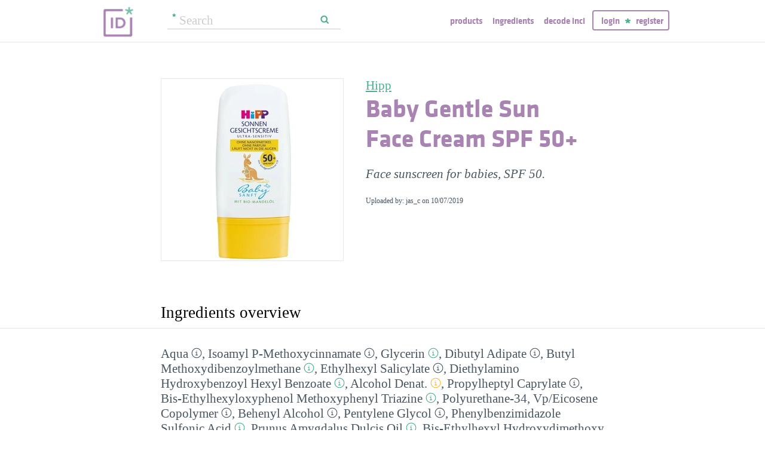

--- FILE ---
content_type: text/html; charset=utf-8
request_url: https://incidecoder.com/products/hipp-baby-gentle-sun-face-cream-lsf50
body_size: 20814
content:

<!DOCTYPE html>
<html lang="en">
<head>
    <meta content="text/html; charset=utf-8" http-equiv="content-type">
    <meta name="viewport" content="initial-scale=1.0, user-scalable=no, minimum-scale=1.0, maximum-scale=1.0">
    <title>Hipp Baby Gentle Sun Face Cream SPF 50+ ingredients (Explained)</title>
    <meta name="description" content="Hipp Baby Gentle Sun Face Cream SPF 50+ ingredients explained: Aqua, Isoamyl P-Methoxycinnamate, Glycerin, Dibutyl Adipate, Butyl Methoxydibenzoylmethane, Ethylhexyl Salicylate, Diethylamino Hydroxybenzoyl Hexyl Benzoate, Alcohol Denat., Propylheptyl Caprylate, Bis-Ethylhexyloxyphenol Methoxyphenyl Triazine, Polyurethane-34, Vp/Eicosene Copolymer, Behenyl Alcohol, Pentylene Glycol, Phenylbenzimidazole Sulfonic Acid, Prunus Amygdalus Dulcis Oil, Bis-Ethylhexyl Hydroxydimethoxy Benzylmalonate, Diethylhexyl Butamido Triazone, Sodium Stearoyl Glutamate, Ethylhexylglycerin, Xanthan Gum, Sodium Acrylates/C10-30 Alkyl Acrylate Crosspolymer, Disodium EDTA, Tocopherol">
    <link rel="preload" as="font" href="https://incidecoder-assets.storage.googleapis.com/assets/css/fonts/klavika-regular-webfont.woff" type="font/woff" crossorigin="anonymous">
<link rel="preload" as="font" href="https://incidecoder-assets.storage.googleapis.com/assets/css/fonts/klavika-bold-webfont.woff" type="font/woff" crossorigin="anonymous"><link rel="stylesheet" href="https://incidecoder-assets.storage.googleapis.com/assets/bundles/css/all-styles.2d9aab924b7f1fd18861.css"><style nonce="WRm5Plpluloablv3xal-i0Pc7pwj7oHb0bRYxvx-Yyk">
    @font-face {
        font-family: 'klavika_regular';
        src: url('https://incidecoder-assets.storage.googleapis.com/assets/css/fonts/klavika-regular-webfont.eot');
        src: url('https://incidecoder-assets.storage.googleapis.com/assets/css/fonts/klavika-regular-webfont.eot?#iefix') format('embedded-opentype'),
             url('https://incidecoder-assets.storage.googleapis.com/assets/css/fonts/klavika-regular-webfont.woff') format('woff'),
             url('https://incidecoder-assets.storage.googleapis.com/assets/css/fonts/klavika-regular-webfont.ttf') format('truetype'),
             url('https://incidecoder-assets.storage.googleapis.com/assets/css/fonts/klavika-regular-webfont.svg#klavika-regular') format('svg');
        font-weight: normal;
        font-style: normal;
        font-display: fallback;
    }
    @font-face {
        font-family: 'klavika_bold';
        src: url('https://incidecoder-assets.storage.googleapis.com/assets/css/fonts/klavika-bold-webfont.eot');
        src: url('https://incidecoder-assets.storage.googleapis.com/assets/css/fonts/klavika-bold-webfont.eot?#iefix') format('embedded-opentype'),
             url('https://incidecoder-assets.storage.googleapis.com/assets/css/fonts/klavika-bold-webfont.woff') format('woff'),
             url('https://incidecoder-assets.storage.googleapis.com/assets/css/fonts/klavika-bold-webfont.ttf') format('truetype'),
             url('https://incidecoder-assets.storage.googleapis.com/assets/css/fonts/klavika-bold-webfont.svg#klavika-bold') format('svg');
        font-weight: normal;
        font-style: normal;
        font-display: fallback;
    }
</style><link rel="preconnect" href="https://www.facebook.com">
<link rel="preconnect" href="https://www.gstatic.com">
<link rel="preconnect" href="https://www.google.com">
<link rel="preconnect" href="https://connect.facebook.net">
<link rel="preconnect" href="https://www.google-analytics.com">
    <meta name="apple-mobile-web-app-title" content="INCIDecoder">
<meta name="application-name" content="INCIDecoder">
<meta name="apple-mobile-web-app-title" content="INCIDecoder">
<meta name="application-name" content="INCIDecoder">
<meta name="apple-mobile-web-app-title" content="INCIDecoder">
<meta name="application-name" content="INCIDecoder">
<link rel="apple-touch-icon" sizes="180x180" href="https://incidecoder-assets.storage.googleapis.com/assets/icons/apple-touch-icon.png?v=OmJRBjJrvk">
<link rel="apple-touch-icon" sizes="152x152" href="https://incidecoder-assets.storage.googleapis.com/assets/icons/apple-touch-icon-152x152.png?v=OmJRBjJrvk">
<link rel="apple-touch-icon" sizes="120x120" href="https://incidecoder-assets.storage.googleapis.com/assets/icons/apple-touch-icon-120x120.png?v=OmJRBjJrvk">
<link rel="icon" type="image/png" sizes="32x32" href="https://incidecoder-assets.storage.googleapis.com/assets/icons/favicon-32x32.png?v=OmJRBjJrvk">
<link rel="icon" type="image/png" sizes="16x16" href="https://incidecoder-assets.storage.googleapis.com/assets/icons/favicon-16x16.png?v=OmJRBjJrvk">
<link rel="manifest" href="https://incidecoder-assets.storage.googleapis.com/assets/icons/site.webmanifest?v=OmJRBjJrvk_v2">
<link rel="mask-icon" href="https://incidecoder-assets.storage.googleapis.com/assets/icons/safari-pinned-tab.svg?v=OmJRBjJrvk" color="#a984b2">
<link rel="shortcut icon" href="https://incidecoder-assets.storage.googleapis.com/assets/icons/favicon.ico?v=OmJRBjJrvk">
<meta name="apple-mobile-web-app-title" content="INCIDecoder">
<meta name="application-name" content="INCIDecoder">
<meta name="msapplication-TileColor" content="#603cba">
<meta name="msapplication-TileImage" content="https://incidecoder-assets.storage.googleapis.com/assets/icons/mstile-144x144.png?v=OmJRBjJrvk">
<meta name="theme-color" content="#ffffff">
    <meta name="google-site-verification" content="8VqQG8p3G9e1SAcXKwQGoi3H2Dd8WGESZBL9yTJCa3U">
    

    <!-- Google tag (gtag.js) -->
    <script nonce="WRm5Plpluloablv3xal-i0Pc7pwj7oHb0bRYxvx-Yyk" async src="https://www.googletagmanager.com/gtag/js?id=G-WSCGSQYT7T"></script>
    <script nonce="WRm5Plpluloablv3xal-i0Pc7pwj7oHb0bRYxvx-Yyk">
      window.dataLayer = window.dataLayer || [];
      function gtag(){dataLayer.push(arguments);}
      gtag('js', new Date());
      
      gtag('config', 'G-WSCGSQYT7T');
    </script>

    <script nonce="WRm5Plpluloablv3xal-i0Pc7pwj7oHb0bRYxvx-Yyk">
      (function(i,s,o,g,r,a,m){i['GoogleAnalyticsObject']=r;i[r]=i[r]||function(){
      (i[r].q=i[r].q||[]).push(arguments)},i[r].l=1*new Date();a=s.createElement(o),
      m=s.getElementsByTagName(o)[0];a.async=1;a.src=g;m.parentNode.insertBefore(a,m)
      })(window,document,'script','//www.google-analytics.com/analytics.js','ga');

      ga('create', 'UA-5645560-6', 'auto');
      if (location.hostname == 'localhost') {
          // disable analytics on localhost
          ga('set', 'sendHitTask', null);
      }
      ga('set', 'contentGroup1', 'Product');
      ga('send', 'pageview');
    </script>
<!-- Facebook Pixel Code -->
<script nonce="WRm5Plpluloablv3xal-i0Pc7pwj7oHb0bRYxvx-Yyk">
  !function(f,b,e,v,n,t,s)
  {if(f.fbq)return;n=f.fbq=function(){n.callMethod?
  n.callMethod.apply(n,arguments):n.queue.push(arguments)};
  if(!f._fbq)f._fbq=n;n.push=n;n.loaded=!0;n.version='2.0';
  n.queue=[];t=b.createElement(e);t.async=!0;
  t.src=v;s=b.getElementsByTagName(e)[0];
  s.parentNode.insertBefore(t,s)}(window, document,'script',
  'https://connect.facebook.net/en_US/fbevents.js');
  fbq('init', '322816185011739');
  fbq('track', 'PageView');
</script>
<noscript><img height="1" width="1" class="hidden"
  src="https://www.facebook.com/tr?id=322816185011739&ev=PageView&noscript=1"
/></noscript>
<!-- End Facebook Pixel Code -->
</head>

<body class="fs21">
    <div class="margin-0px-auto">
        <div id="header" class="header greybottomborder">
            <div class="maxwidth">
                <div class="simple-side-padding">
                    <div class="header-right">
                        <a href="/" class="main-title">
                            <img id="logo" src="https://incidecoder-assets.storage.googleapis.com/assets/img/idlogo.png" alt="Ingredients explained" width="153" height="103">
                        </a><div class="hideonmobil header-search-no-mobile">
                                
<div class="smallsearchform">
     <form method="get" action="/search" class="form">
        <input name="query" type="text" placeholder="Search"
            >
        <input type="submit" value="Search" class="">
    </form>
</div>

                            </div><div id="menu" class="hideonmobil hideotablet">
                            <a class="lowercase klavikab lilac topmenu paddingrs" href="/products">Products</a>
                            <a class="lowercase klavikab lilac topmenu paddingrs" href="/ingredients">Ingredients</a>
                            <a class="lowercase klavikab lilac topmenu paddingrs" href="/decode-inci">Decode INCI</a><span class="menuitemborder borderlilac display-inline">
                                    <a class="lowercase klavikab lilac topmenu" href="/account/login">Login</a>
                                    <img class="header-login-goodie1 header-login-goodie2" src="https://incidecoder-assets.storage.googleapis.com/assets/img/star_goodie.png" alt="">
                                    <a class="lowercase klavikab lilac topmenu" href="/account/register">Register</a>
                                </span></div>
                        <div class="mobilonly tabletonly">
                            <img  src="https://incidecoder-assets.storage.googleapis.com/assets/img/mobilmenu.png" class="mobilmenu-open" alt="mobile menu" width="110" height="100">
                        </div>
                    </div>
                    <div id="mobilmenu" class="mobilonly tabletonly mobilemenuopened hidden">
                        <div class="greybottomborder paddinglm"><span  class="menuitemborder borderwhite" >
                                    <a class="lowercase klavikab white topmenu" href="/account/login">Login</a>
                                    <img class="header-login-goodie1" src="https://incidecoder-assets.storage.googleapis.com/assets/img/star_white.png" alt="">
                                    <a class="lowercase klavikab white topmenu" href="/account/register">Register</a>
                                    <!-- needed because of a Chrome bug: right border is not visible otherwise -->
                                    <div class="fright"></div>
                                </span><img class="mobilmenu-close" src="https://incidecoder-assets.storage.googleapis.com/assets/img/cross-mark.png" alt="close message"/>
                        </div>
                        <div  class="paddinglm paddingtm">
                            <a class="lowercase klavikab white mobilmenuitem paddingrs" href="/products">Products</a>
                            <a class="lowercase klavikab white mobilmenuitem paddingrs" href="/ingredients">Ingredients</a>
                            <a class="lowercase klavikab white mobilmenuitem paddingrs" href="/decode-inci">Decode INCI</a></div>
                    </div>
                </div>
            </div>
        </div>  <!-- end of header--><a href="https://www.instagram.com/incidecodercom/" class="black">

            <div class="mobilonly pinkblock paddingts paddingbs center width100">
                <img src="https://incidecoder-assets.storage.googleapis.com/assets/img/instagram.png" class="link-icon opaque" alt="">
                <span class="underline">Follow us on our new Insta page &#187;</span>
            </div>
        </a><div id="content" class="content"><div class="dynamic-messages"></div>

            <!-- search on mobile --><div class="mobilonly simple-side-padding header-search-mobile">
                    
<div class="smallsearchform">
     <form method="get" action="/search" class="form">
        <input name="query" type="text" placeholder="Search"
            >
        <input type="submit" value="Search" class="">
    </form>
</div>

                </div>

<div class="detailpage">
    
    
    
    

    

    <div class="std-side-padding paddingtl">
        <div class="prodinfocontainer">
            
              <div class="imgcontainer fleft">
                <div class="image imgborder" id="product-main-image"><picture>
            <source srcset="https://incidecoder-content.storage.googleapis.com/bd94d700-51a1-47d9-83e4-21d44d9d6356/products/hipp-baby-gentle-sun-face-cream-lsf50/hipp-baby-gentle-sun-face-cream-lsf50_front_photo_300x300@1x.webp 1.0000x, https://incidecoder-content.storage.googleapis.com/bd94d700-51a1-47d9-83e4-21d44d9d6356/products/hipp-baby-gentle-sun-face-cream-lsf50/hipp-baby-gentle-sun-face-cream-lsf50_front_photo_300x300@2x.webp 1.4900x" type="image/webp">
            <source srcset="https://incidecoder-content.storage.googleapis.com/bd94d700-51a1-47d9-83e4-21d44d9d6356/products/hipp-baby-gentle-sun-face-cream-lsf50/hipp-baby-gentle-sun-face-cream-lsf50_front_photo_300x300@1x.jpeg 1.0000x, https://incidecoder-content.storage.googleapis.com/bd94d700-51a1-47d9-83e4-21d44d9d6356/products/hipp-baby-gentle-sun-face-cream-lsf50/hipp-baby-gentle-sun-face-cream-lsf50_front_photo_300x300@2x.jpeg 1.4900x" type="image/jpeg">

            
                <img src="https://incidecoder-content.storage.googleapis.com/bd94d700-51a1-47d9-83e4-21d44d9d6356/products/hipp-baby-gentle-sun-face-cream-lsf50/hipp-baby-gentle-sun-face-cream-lsf50_front_photo_original.jpeg" alt="Hipp Baby Gentle Sun Face Cream SPF 50+" >
            
        </picture></div>
                
              </div>
            

        </div>

        
        <div class="prodinfobox prodnexttoimage fleft">
        
            <div class="marginb23">
              <h1>
                <div class="fs21 normal">
                  <span id="product-brand-title">
                    
<a href="/brands/hipp" class="underline">Hipp</a>
                  </span>
                </div>
                <div class="klavikab lilac"><span id="product-title">Baby Gentle Sun Face Cream SPF 50+</span></div>
              </h1>

              <div class="marginb23 margint23 italic">
                <span id="product-details">
    
    Face sunscreen for babies, SPF 50.
    </span></div>
                
                <div class="fs12">Uploaded by: jas_c on <time datetime="2019-10-07">10/07/2019</time></div></div>
        </div>
        <div class="clear"></div>
    </div>



    <div class="ingredlist-short-like-section">
        <h2 class="section-v3-title std-side-padding paddingt60">Ingredients overview</h2>

        <div class="std-side-padding paddingtb30">
            <div id="ingredlist-short">
              <div class="showmore-section ingredlist-short-like-section" id="showmore-section-ingredlist-short" role="list">

    

    
        <div class="" role="group"><span class="" role="listitem"><a href="/ingredients/water"
       class="ingred-link black    " >Aqua</a><span class="info-circle info-circle-ingred-short our-take-no-take tooltip" data-tooltip-content="#tt-water"></span>,
                            </span><span class="" role="listitem"><a href="/ingredients/isoamyl-p-methoxycinnamate"
       class="ingred-link black    " >Isoamyl P-Methoxycinnamate</a><span class="info-circle info-circle-ingred-short our-take-no-take tooltip" data-tooltip-content="#tt-isoamyl-p-methoxycinnamate"></span>,
                            </span><span class="" role="listitem"><a href="/ingredients/glycerin"
       class="ingred-link black    " >Glycerin</a><span class="info-circle info-circle-ingred-short our-take-superstar tooltip" data-tooltip-content="#tt-glycerin"></span>,
                            </span><span class="" role="listitem"><a href="/ingredients/dibutyl-adipate"
       class="ingred-link black    " >Dibutyl Adipate</a><span class="info-circle info-circle-ingred-short our-take-no-take tooltip" data-tooltip-content="#tt-dibutyl-adipate"></span>,
                            </span><span class="" role="listitem"><a href="/ingredients/butyl-methoxydibenzoylmethane"
       class="ingred-link black    " >Butyl Methoxydibenzoylmethane</a><span class="info-circle info-circle-ingred-short our-take-goodie tooltip" data-tooltip-content="#tt-butyl-methoxydibenzoylmethane"></span>,
                            </span><span class="" role="listitem"><a href="/ingredients/ethylhexyl-salicylate"
       class="ingred-link black    " >Ethylhexyl Salicylate</a><span class="info-circle info-circle-ingred-short our-take-no-take tooltip" data-tooltip-content="#tt-ethylhexyl-salicylate"></span>,
                            </span><span class="" role="listitem"><a href="/ingredients/diethylamino-hydroxybenzoyl-hexyl-benzoate"
       class="ingred-link black    " >Diethylamino Hydroxybenzoyl Hexyl Benzoate</a><span class="info-circle info-circle-ingred-short our-take-goodie tooltip" data-tooltip-content="#tt-diethylamino-hydroxybenzoyl-hexyl-benzoate"></span>,
                            </span><span class="" role="listitem"><a href="/ingredients/alcohol-denat"
       class="ingred-link black    " >Alcohol Denat.</a><span class="info-circle info-circle-ingred-short our-take-icky tooltip" data-tooltip-content="#tt-alcohol-denat"></span>,
                            </span><span class="" role="listitem"><a href="/ingredients/propylheptyl-caprylate"
       class="ingred-link black    " >Propylheptyl Caprylate</a><span class="info-circle info-circle-ingred-short our-take-no-take tooltip" data-tooltip-content="#tt-propylheptyl-caprylate"></span>,
                            
        <button class="link-like showmore-link-mobile showmore-link">[more]</button></span><span class="showmore-mobile" role="listitem"><a href="/ingredients/bis-ethylhexyloxyphenol-methoxyphenyl-triazine"
       class="ingred-link black    " >Bis-Ethylhexyloxyphenol Methoxyphenyl Triazine</a><span class="info-circle info-circle-ingred-short our-take-goodie tooltip" data-tooltip-content="#tt-bis-ethylhexyloxyphenol-methoxyphenyl-triazine"></span>,
                            </span><span class="showmore-mobile" role="listitem"><a href="/ingredients/polyurethane-34"
       class="ingred-link black    " >Polyurethane-34</a>,
                            </span><span class="showmore-mobile" role="listitem"><a href="/ingredients/vp-eicosene-copolymer"
       class="ingred-link black    " >Vp/​Eicosene Copolymer</a><span class="info-circle info-circle-ingred-short our-take-no-take tooltip" data-tooltip-content="#tt-vp-eicosene-copolymer"></span>,
                            </span><span class="showmore-mobile" role="listitem"><a href="/ingredients/behenyl-alcohol"
       class="ingred-link black    " >Behenyl Alcohol</a><span class="info-circle info-circle-ingred-short our-take-no-take tooltip" data-tooltip-content="#tt-behenyl-alcohol"></span>,
                            </span><span class="showmore-mobile" role="listitem"><a href="/ingredients/pentylene-glycol"
       class="ingred-link black    " >Pentylene Glycol</a><span class="info-circle info-circle-ingred-short our-take-no-take tooltip" data-tooltip-content="#tt-pentylene-glycol"></span>,
                            </span><span class="showmore-mobile" role="listitem"><a href="/ingredients/phenylbenzimidazole-sulfonic-acid"
       class="ingred-link black    " >Phenylbenzimidazole Sulfonic Acid</a><span class="info-circle info-circle-ingred-short our-take-goodie tooltip" data-tooltip-content="#tt-phenylbenzimidazole-sulfonic-acid"></span>,
                            </span><span class="showmore-mobile" role="listitem"><a href="/ingredients/prunus-amygdalus-dulcis-oil"
       class="ingred-link black    " >Prunus Amygdalus Dulcis Oil</a><span class="info-circle info-circle-ingred-short our-take-goodie tooltip" data-tooltip-content="#tt-prunus-amygdalus-dulcis-oil"></span>,
                            </span><span class="showmore-mobile" role="listitem"><a href="/ingredients/bis-ethylhexyl-hydroxydimethoxy-benzylmalonate"
       class="ingred-link black    " >Bis-Ethylhexyl Hydroxydimethoxy Benzylmalonate</a><span class="info-circle info-circle-ingred-short our-take-goodie tooltip" data-tooltip-content="#tt-bis-ethylhexyl-hydroxydimethoxy-benzylmalonate"></span>,
                            </span><span class="showmore-mobile" role="listitem"><a href="/ingredients/diethylhexyl-butamido-triazone"
       class="ingred-link black    " >Diethylhexyl Butamido Triazone</a><span class="info-circle info-circle-ingred-short our-take-no-take tooltip" data-tooltip-content="#tt-diethylhexyl-butamido-triazone"></span>,
                            </span><span class="showmore-mobile" role="listitem"><a href="/ingredients/sodium-stearoyl-glutamate"
       class="ingred-link black    " >Sodium Stearoyl Glutamate</a><span class="info-circle info-circle-ingred-short our-take-no-take tooltip" data-tooltip-content="#tt-sodium-stearoyl-glutamate"></span>,
                            </span><span class="showmore-mobile" role="listitem"><a href="/ingredients/ethylhexylglycerin"
       class="ingred-link black    " >Ethylhexylglycerin</a><span class="info-circle info-circle-ingred-short our-take-no-take tooltip" data-tooltip-content="#tt-ethylhexylglycerin"></span>,
                            </span><span class="showmore-mobile" role="listitem"><a href="/ingredients/xanthan-gum"
       class="ingred-link black    " >Xanthan Gum</a><span class="info-circle info-circle-ingred-short our-take-no-take tooltip" data-tooltip-content="#tt-xanthan-gum"></span>,
                            </span><span class="showmore-mobile" role="listitem"><a href="/ingredients/sodium-acrylates-c10-30-alkyl-acrylate-crosspolymer"
       class="ingred-link black    " >Sodium Acrylates/​C10-30 Alkyl Acrylate Crosspolymer</a><span class="info-circle info-circle-ingred-short our-take-no-take tooltip" data-tooltip-content="#tt-sodium-acrylates-c10-30-alkyl-acrylate-crosspolymer"></span>,
                            </span><span class="showmore-mobile" role="listitem"><a href="/ingredients/disodium-edta"
       class="ingred-link black    " >Disodium EDTA</a><span class="info-circle info-circle-ingred-short our-take-no-take tooltip" data-tooltip-content="#tt-disodium-edta"></span>,
                            </span><span class="showmore-mobile" role="listitem"><a href="/ingredients/tocopherol"
       class="ingred-link black    " >Tocopherol</a><span class="info-circle info-circle-ingred-short our-take-goodie tooltip" data-tooltip-content="#tt-tocopherol"></span></span></div><button class="link-like showless-link">[less]</button>

</div>
            </div>
            
            <div id="inci-warning">
              <div class="fs16 italic">
  
    Read more on <a href="/ingredient-lists">how to read an ingredient list &gt;&gt;</a>
  
</div>
            </div></div>

        <div class="std-side-padding paddingb30">
            <div class="fs16 bold">
                
              <span id="compare-controls"><span class="link-with-icon"><button
      data-postlinkurl="/compare/add/hipp-baby-gentle-sun-face-cream-lsf50"
      data-postlinkdata='{ "title": "Hipp Baby Gentle Sun Face Cream SPF 50+" }'
      class="postlink link-like">
        <img src="https://incidecoder-assets.storage.googleapis.com/assets/img/000062-two-documents-text.svg" class="link-icon">Compare</button>
    
  </span>
  
  <span class="vertical-separator "></span>
</span>

              
              
              
                <span class="link-with-icon">
                  <button id="open-report-error-dialog" title="Click here to report a problem with this page" class="link-like bold">
                    <img src="https://incidecoder-assets.storage.googleapis.com/assets/img/triangle-exclamation-mark-2.svg" class="link-icon">Report Error</button>
                </span>
              <span class="vertical-separator"></span>
              
              <span class="link-with-icon">
                <button class="link-like bold" id="openblogdialog" title="Click here to embed ingredient list into your blog">
                  <img src="https://incidecoder-assets.storage.googleapis.com/assets/img/embed-to-blog.svg" class="link-icon" alt="">Embed
                </button>
              </span>
            </div>
        </div>


    </div>

    <div class="ingredlist-short-like-section" id="ingredlist-highlights-section">

    <h2 class="section-v3-title std-side-padding">Highlights</h2>

    <div class="std-side-padding paddingtb30"><div class="paddingb30 hashtags"><span class="hashtag tooltip" data-tooltip-content="#tt-hashtag-1">#fragrance &amp; essentialoil-free</span>
            </div>
        <div class="tooltip_templates"><div id="tt-hashtag-1">
                    <div class="ingred-tooltip-text">
                        Fragrance and Essential Oil Free
                    </div>
                </div></div>
    <div class="ingredlist-by-function-block"><h3 class="klavikab lilac">Key Ingredients</h3><div>
            <span class="bold"><a href="/ingredient-functions/antioxidant"  class="func-link" title="">Antioxidant</a></span>: 
                <span><a href="/ingredients/bis-ethylhexyl-hydroxydimethoxy-benzylmalonate"
       class="ingred-link black    " >Bis-Ethylhexyl Hydroxydimethoxy Benzylmalonate</a><span class="info-circle info-circle-ingred-short our-take-goodie tooltip" data-tooltip-content="#tt-bis-ethylhexyl-hydroxydimethoxy-benzylmalonate"></span>, </span><span><a href="/ingredients/tocopherol"
       class="ingred-link black    " >Tocopherol</a><span class="info-circle info-circle-ingred-short our-take-goodie tooltip" data-tooltip-content="#tt-tocopherol"></span></span></div><div>
            <span class="bold"><a href="/ingredient-functions/skin-identical-ingredient"  class="func-link" title="">Skin-identical ingredient</a></span>: 
                <span><a href="/ingredients/glycerin"
       class="ingred-link black    " >Glycerin</a><span class="info-circle info-circle-ingred-short our-take-superstar tooltip" data-tooltip-content="#tt-glycerin"></span></span></div><div>
            <span class="bold"><a href="/ingredient-functions/sunscreen"  class="func-link" title="">Sunscreen</a></span>: 
                <span><a href="/ingredients/isoamyl-p-methoxycinnamate"
       class="ingred-link black    " >Isoamyl P-Methoxycinnamate</a><span class="info-circle info-circle-ingred-short our-take-no-take tooltip" data-tooltip-content="#tt-isoamyl-p-methoxycinnamate"></span>, </span><span><a href="/ingredients/butyl-methoxydibenzoylmethane"
       class="ingred-link black    " >Butyl Methoxydibenzoylmethane</a><span class="info-circle info-circle-ingred-short our-take-goodie tooltip" data-tooltip-content="#tt-butyl-methoxydibenzoylmethane"></span>, </span><span><a href="/ingredients/ethylhexyl-salicylate"
       class="ingred-link black    " >Ethylhexyl Salicylate</a><span class="info-circle info-circle-ingred-short our-take-no-take tooltip" data-tooltip-content="#tt-ethylhexyl-salicylate"></span>, </span><span><a href="/ingredients/diethylamino-hydroxybenzoyl-hexyl-benzoate"
       class="ingred-link black    " >Diethylamino Hydroxybenzoyl Hexyl Benzoate</a><span class="info-circle info-circle-ingred-short our-take-goodie tooltip" data-tooltip-content="#tt-diethylamino-hydroxybenzoyl-hexyl-benzoate"></span>, </span><span><a href="/ingredients/bis-ethylhexyloxyphenol-methoxyphenyl-triazine"
       class="ingred-link black    " >Bis-Ethylhexyloxyphenol Methoxyphenyl Triazine</a><span class="info-circle info-circle-ingred-short our-take-goodie tooltip" data-tooltip-content="#tt-bis-ethylhexyloxyphenol-methoxyphenyl-triazine"></span>, </span><span><a href="/ingredients/phenylbenzimidazole-sulfonic-acid"
       class="ingred-link black    " >Phenylbenzimidazole Sulfonic Acid</a><span class="info-circle info-circle-ingred-short our-take-goodie tooltip" data-tooltip-content="#tt-phenylbenzimidazole-sulfonic-acid"></span>, </span><span><a href="/ingredients/diethylhexyl-butamido-triazone"
       class="ingred-link black    " >Diethylhexyl Butamido Triazone</a><span class="info-circle info-circle-ingred-short our-take-no-take tooltip" data-tooltip-content="#tt-diethylhexyl-butamido-triazone"></span></span></div></div><p class="paddingtb20"><button class="link-like readmore arrowleft16 fs16">Show all ingredients by function</button></p>
        <div class="display-none">
    <div class="ingredlist-by-function-block"><h3 class="klavikab lilac">Other Ingredients</h3><div>
            <span class="bold"><a href="/ingredient-functions/antimicrobial-antibacterial"  class="func-link" title="">Antimicrobial/antibacterial</a></span>: 
                <span><a href="/ingredients/alcohol-denat"
       class="ingred-link black    " >Alcohol Denat.</a><span class="info-circle info-circle-ingred-short our-take-icky tooltip" data-tooltip-content="#tt-alcohol-denat"></span></span></div><div>
            <span class="bold"><a href="/ingredient-functions/chelating"  class="func-link" title="">Chelating</a></span>: 
                <span><a href="/ingredients/disodium-edta"
       class="ingred-link black    " >Disodium EDTA</a><span class="info-circle info-circle-ingred-short our-take-no-take tooltip" data-tooltip-content="#tt-disodium-edta"></span></span></div><div>
            <span class="bold"><a href="/ingredient-functions/emollient"  class="func-link" title="">Emollient</a></span>: 
                <span><a href="/ingredients/dibutyl-adipate"
       class="ingred-link black    " >Dibutyl Adipate</a><span class="info-circle info-circle-ingred-short our-take-no-take tooltip" data-tooltip-content="#tt-dibutyl-adipate"></span>, </span><span><a href="/ingredients/propylheptyl-caprylate"
       class="ingred-link black    " >Propylheptyl Caprylate</a><span class="info-circle info-circle-ingred-short our-take-no-take tooltip" data-tooltip-content="#tt-propylheptyl-caprylate"></span>, </span><span><a href="/ingredients/behenyl-alcohol"
       class="ingred-link black    " >Behenyl Alcohol</a><span class="info-circle info-circle-ingred-short our-take-no-take tooltip" data-tooltip-content="#tt-behenyl-alcohol"></span>, </span><span><a href="/ingredients/prunus-amygdalus-dulcis-oil"
       class="ingred-link black    " >Prunus Amygdalus Dulcis Oil</a><span class="info-circle info-circle-ingred-short our-take-goodie tooltip" data-tooltip-content="#tt-prunus-amygdalus-dulcis-oil"></span></span></div><div>
            <span class="bold"><a href="/ingredient-functions/emulsifying"  class="func-link" title="">Emulsifying</a></span>: 
                <span><a href="/ingredients/sodium-stearoyl-glutamate"
       class="ingred-link black    " >Sodium Stearoyl Glutamate</a><span class="info-circle info-circle-ingred-short our-take-no-take tooltip" data-tooltip-content="#tt-sodium-stearoyl-glutamate"></span></span></div><div>
            <span class="bold"><a href="/ingredient-functions/moisturizer-humectant"  class="func-link" title="">Moisturizer/humectant</a></span>: 
                <span><a href="/ingredients/glycerin"
       class="ingred-link black    " >Glycerin</a><span class="info-circle info-circle-ingred-short our-take-superstar tooltip" data-tooltip-content="#tt-glycerin"></span>, </span><span><a href="/ingredients/pentylene-glycol"
       class="ingred-link black    " >Pentylene Glycol</a><span class="info-circle info-circle-ingred-short our-take-no-take tooltip" data-tooltip-content="#tt-pentylene-glycol"></span></span></div><div>
            <span class="bold"><a href="/ingredient-functions/preservative"  class="func-link" title="">Preservative</a></span>: 
                <span><a href="/ingredients/ethylhexylglycerin"
       class="ingred-link black    " >Ethylhexylglycerin</a><span class="info-circle info-circle-ingred-short our-take-no-take tooltip" data-tooltip-content="#tt-ethylhexylglycerin"></span></span></div><div>
            <span class="bold"><a href="/ingredient-functions/solvent"  class="func-link" title="">Solvent</a></span>: 
                <span><a href="/ingredients/water"
       class="ingred-link black    " >Aqua</a><span class="info-circle info-circle-ingred-short our-take-no-take tooltip" data-tooltip-content="#tt-water"></span>, </span><span><a href="/ingredients/dibutyl-adipate"
       class="ingred-link black    " >Dibutyl Adipate</a><span class="info-circle info-circle-ingred-short our-take-no-take tooltip" data-tooltip-content="#tt-dibutyl-adipate"></span>, </span><span><a href="/ingredients/alcohol-denat"
       class="ingred-link black    " >Alcohol Denat.</a><span class="info-circle info-circle-ingred-short our-take-icky tooltip" data-tooltip-content="#tt-alcohol-denat"></span>, </span><span><a href="/ingredients/pentylene-glycol"
       class="ingred-link black    " >Pentylene Glycol</a><span class="info-circle info-circle-ingred-short our-take-no-take tooltip" data-tooltip-content="#tt-pentylene-glycol"></span></span></div><div>
            <span class="bold"><a href="/ingredient-functions/surfactant-cleansing"  class="func-link" title="">Surfactant/cleansing</a></span>: 
                <span><a href="/ingredients/sodium-stearoyl-glutamate"
       class="ingred-link black    " >Sodium Stearoyl Glutamate</a><span class="info-circle info-circle-ingred-short our-take-no-take tooltip" data-tooltip-content="#tt-sodium-stearoyl-glutamate"></span></span></div><div>
            <span class="bold"><a href="/ingredient-functions/viscosity-controlling"  class="func-link" title="">Viscosity controlling</a></span>: 
                <span><a href="/ingredients/alcohol-denat"
       class="ingred-link black    " >Alcohol Denat.</a><span class="info-circle info-circle-ingred-short our-take-icky tooltip" data-tooltip-content="#tt-alcohol-denat"></span>, </span><span><a href="/ingredients/vp-eicosene-copolymer"
       class="ingred-link black    " >Vp/​Eicosene Copolymer</a><span class="info-circle info-circle-ingred-short our-take-no-take tooltip" data-tooltip-content="#tt-vp-eicosene-copolymer"></span>, </span><span><a href="/ingredients/behenyl-alcohol"
       class="ingred-link black    " >Behenyl Alcohol</a><span class="info-circle info-circle-ingred-short our-take-no-take tooltip" data-tooltip-content="#tt-behenyl-alcohol"></span>, </span><span><a href="/ingredients/xanthan-gum"
       class="ingred-link black    " >Xanthan Gum</a><span class="info-circle info-circle-ingred-short our-take-no-take tooltip" data-tooltip-content="#tt-xanthan-gum"></span>, </span><span><a href="/ingredients/sodium-acrylates-c10-30-alkyl-acrylate-crosspolymer"
       class="ingred-link black    " >Sodium Acrylates/​C10-30 Alkyl Acrylate Crosspolymer</a><span class="info-circle info-circle-ingred-short our-take-no-take tooltip" data-tooltip-content="#tt-sodium-acrylates-c10-30-alkyl-acrylate-crosspolymer"></span></span></div></div></div></div>

</div>

    <div id="ingredlist-table-section">
    <h2 class="section-v3-title std-side-padding">Skim through</h2>

<div class="std-side-padding paddingtb30 showmore-section" id="showmore-section-ingredlist-table">
    <table class="product-skim fs16">
        <thead>
            <tr>
                <th>Ingredient name</th>
                <th>what-it-does</th>
                <th>
                    <span class="tooltip" title="irritancy">irr.</span>,
                    <span class="tooltip" title="comedogenicity">com.</span>
                </th>
                <th>ID-Rating</th>
            </tr>
        </thead>
        <tbody><tr class=""><td>
                    <a href="/ingredients/water"  class="black ingred-detail-link">Aqua</a>
                </td>
                <td><a href="/ingredient-functions/solvent"  class="lilac ingred-function-link">solvent</a></td>
                <td></td>
                <td></td></tr><tr class=""><td>
                    <a href="/ingredients/isoamyl-p-methoxycinnamate"  class="black ingred-detail-link">Isoamyl P-Methoxycinnamate</a>
                </td>
                <td><a href="/ingredient-functions/sunscreen"  class="lilac ingred-function-link">sunscreen</a></td>
                <td></td>
                <td></td></tr><tr class=""><td>
                    <a href="/ingredients/glycerin"  class="black ingred-detail-link">Glycerin</a>
                </td>
                <td><a href="/ingredient-functions/skin-identical-ingredient"  class="lilac ingred-function-link">skin-identical ingredient</a>,
                        <a href="/ingredient-functions/moisturizer-humectant"  class="lilac ingred-function-link">moisturizer/​humectant</a></td>
                <td><span class="irrncom"><span class="colorcode0" title="irritancy: 0">0</span>,
                        <span class="colorcode0" title="comedogenicity: 0">0</span></span></td>
                <td><span class="our-take our-take-superstar">superstar</span></td></tr><tr class=""><td>
                    <a href="/ingredients/dibutyl-adipate"  class="black ingred-detail-link">Dibutyl Adipate</a>
                </td>
                <td><a href="/ingredient-functions/emollient"  class="lilac ingred-function-link">emollient</a>,
                        <a href="/ingredient-functions/solvent"  class="lilac ingred-function-link">solvent</a></td>
                <td></td>
                <td></td></tr><tr class="showmore-mobile"><td>
                    <a href="/ingredients/butyl-methoxydibenzoylmethane"  class="black ingred-detail-link">Butyl Methoxydibenzoylmethane</a>
                </td>
                <td><a href="/ingredient-functions/sunscreen"  class="lilac ingred-function-link">sunscreen</a></td>
                <td></td>
                <td><span class="our-take our-take-goodie">goodie</span></td></tr><tr class="showmore-mobile"><td>
                    <a href="/ingredients/ethylhexyl-salicylate"  class="black ingred-detail-link">Ethylhexyl Salicylate</a>
                </td>
                <td><a href="/ingredient-functions/sunscreen"  class="lilac ingred-function-link">sunscreen</a></td>
                <td><span class="irrncom"><span class="colorcode0" title="irritancy: 0">0</span>,
                        <span class="colorcode0" title="comedogenicity: 0">0</span></span></td>
                <td></td></tr><tr class="showmore-mobile"><td>
                    <a href="/ingredients/diethylamino-hydroxybenzoyl-hexyl-benzoate"  class="black ingred-detail-link">Diethylamino Hydroxybenzoyl Hexyl Benzoate</a>
                </td>
                <td><a href="/ingredient-functions/sunscreen"  class="lilac ingred-function-link">sunscreen</a></td>
                <td></td>
                <td><span class="our-take our-take-goodie">goodie</span></td></tr><tr class="showmore-mobile"><td>
                    <a href="/ingredients/alcohol-denat"  class="black ingred-detail-link">Alcohol Denat.</a>
                </td>
                <td><a href="/ingredient-functions/antimicrobial-antibacterial"  class="lilac ingred-function-link">antimicrobial/​antibacterial</a>,
                        <a href="/ingredient-functions/solvent"  class="lilac ingred-function-link">solvent</a>,
                        <a href="/ingredient-functions/viscosity-controlling"  class="lilac ingred-function-link">viscosity controlling</a></td>
                <td></td>
                <td><span class="our-take our-take-icky">icky</span></td></tr><tr class="showmore-mobile"><td>
                    <a href="/ingredients/propylheptyl-caprylate"  class="black ingred-detail-link">Propylheptyl Caprylate</a>
                </td>
                <td><a href="/ingredient-functions/emollient"  class="lilac ingred-function-link">emollient</a></td>
                <td></td>
                <td></td></tr><tr class="showmore-mobile"><td>
                    <a href="/ingredients/bis-ethylhexyloxyphenol-methoxyphenyl-triazine"  class="black ingred-detail-link">Bis-Ethylhexyloxyphenol Methoxyphenyl Triazine</a>
                </td>
                <td><a href="/ingredient-functions/sunscreen"  class="lilac ingred-function-link">sunscreen</a></td>
                <td></td>
                <td><span class="our-take our-take-goodie">goodie</span></td></tr><tr class="showmore-mobile showmore-desktop"><td>
                    <a href="/ingredients/polyurethane-34"  class="black ingred-detail-link">Polyurethane-34</a>
                </td>
                <td></td>
                <td></td>
                <td></td></tr><tr class="showmore-mobile showmore-desktop"><td>
                    <a href="/ingredients/vp-eicosene-copolymer"  class="black ingred-detail-link">Vp/Eicosene Copolymer</a>
                </td>
                <td><a href="/ingredient-functions/viscosity-controlling"  class="lilac ingred-function-link">viscosity controlling</a></td>
                <td></td>
                <td></td></tr><tr class="showmore-mobile showmore-desktop"><td>
                    <a href="/ingredients/behenyl-alcohol"  class="black ingred-detail-link">Behenyl Alcohol</a>
                </td>
                <td><a href="/ingredient-functions/emollient"  class="lilac ingred-function-link">emollient</a>,
                        <a href="/ingredient-functions/viscosity-controlling"  class="lilac ingred-function-link">viscosity controlling</a></td>
                <td></td>
                <td></td></tr><tr class="showmore-mobile showmore-desktop"><td>
                    <a href="/ingredients/pentylene-glycol"  class="black ingred-detail-link">Pentylene Glycol</a>
                </td>
                <td><a href="/ingredient-functions/solvent"  class="lilac ingred-function-link">solvent</a>,
                        <a href="/ingredient-functions/moisturizer-humectant"  class="lilac ingred-function-link">moisturizer/​humectant</a></td>
                <td></td>
                <td></td></tr><tr class="showmore-mobile showmore-desktop"><td>
                    <a href="/ingredients/phenylbenzimidazole-sulfonic-acid"  class="black ingred-detail-link">Phenylbenzimidazole Sulfonic Acid</a>
                </td>
                <td><a href="/ingredient-functions/sunscreen"  class="lilac ingred-function-link">sunscreen</a></td>
                <td></td>
                <td><span class="our-take our-take-goodie">goodie</span></td></tr><tr class="showmore-mobile showmore-desktop"><td>
                    <a href="/ingredients/prunus-amygdalus-dulcis-oil"  class="black ingred-detail-link">Prunus Amygdalus Dulcis Oil</a>
                </td>
                <td><a href="/ingredient-functions/emollient"  class="lilac ingred-function-link">emollient</a></td>
                <td><span class="irrncom"><span class="colorcode0" title="irritancy: 0">0</span>,
                        <span class="colorcode1" title="comedogenicity: 1">1</span>-<span class="colorcode3" title="comedogenicity: 3">3</span></span></td>
                <td><span class="our-take our-take-goodie">goodie</span></td></tr><tr class="showmore-mobile showmore-desktop"><td>
                    <a href="/ingredients/bis-ethylhexyl-hydroxydimethoxy-benzylmalonate"  class="black ingred-detail-link">Bis-Ethylhexyl Hydroxydimethoxy Benzylmalonate</a>
                </td>
                <td><a href="/ingredient-functions/antioxidant"  class="lilac ingred-function-link">antioxidant</a></td>
                <td></td>
                <td><span class="our-take our-take-goodie">goodie</span></td></tr><tr class="showmore-mobile showmore-desktop"><td>
                    <a href="/ingredients/diethylhexyl-butamido-triazone"  class="black ingred-detail-link">Diethylhexyl Butamido Triazone</a>
                </td>
                <td><a href="/ingredient-functions/sunscreen"  class="lilac ingred-function-link">sunscreen</a></td>
                <td></td>
                <td></td></tr><tr class="showmore-mobile showmore-desktop"><td>
                    <a href="/ingredients/sodium-stearoyl-glutamate"  class="black ingred-detail-link">Sodium Stearoyl Glutamate</a>
                </td>
                <td><a href="/ingredient-functions/emulsifying"  class="lilac ingred-function-link">emulsifying</a>,
                        <a href="/ingredient-functions/surfactant-cleansing"  class="lilac ingred-function-link">surfactant/​cleansing</a></td>
                <td></td>
                <td></td></tr><tr class="showmore-mobile showmore-desktop"><td>
                    <a href="/ingredients/ethylhexylglycerin"  class="black ingred-detail-link">Ethylhexylglycerin</a>
                </td>
                <td><a href="/ingredient-functions/preservative"  class="lilac ingred-function-link">preservative</a></td>
                <td></td>
                <td></td></tr><tr class="showmore-mobile showmore-desktop"><td>
                    <a href="/ingredients/xanthan-gum"  class="black ingred-detail-link">Xanthan Gum</a>
                </td>
                <td><a href="/ingredient-functions/viscosity-controlling"  class="lilac ingred-function-link">viscosity controlling</a></td>
                <td></td>
                <td></td></tr><tr class="showmore-mobile showmore-desktop"><td>
                    <a href="/ingredients/sodium-acrylates-c10-30-alkyl-acrylate-crosspolymer"  class="black ingred-detail-link">Sodium Acrylates/C10-30 Alkyl Acrylate Crosspolymer</a>
                </td>
                <td><a href="/ingredient-functions/viscosity-controlling"  class="lilac ingred-function-link">viscosity controlling</a></td>
                <td></td>
                <td></td></tr><tr class="showmore-mobile showmore-desktop"><td>
                    <a href="/ingredients/disodium-edta"  class="black ingred-detail-link">Disodium EDTA</a>
                </td>
                <td><a href="/ingredient-functions/chelating"  class="lilac ingred-function-link">chelating</a></td>
                <td></td>
                <td></td></tr><tr class="showmore-mobile showmore-desktop"><td>
                    <a href="/ingredients/tocopherol"  class="black ingred-detail-link">Tocopherol</a>
                </td>
                <td><a href="/ingredient-functions/antioxidant"  class="lilac ingred-function-link">antioxidant</a></td>
                <td><span class="irrncom"><span class="colorcode0" title="irritancy: 0">0</span>-<span class="colorcode3" title="irritancy: 3">3</span>,
                        <span class="colorcode0" title="comedogenicity: 0">0</span>-<span class="colorcode3" title="comedogenicity: 3">3</span></span></td>
                <td><span class="our-take our-take-goodie">goodie</span></td></tr></tbody>
    </table>
    <div class="showmore-link paddingt30">
        
        
        <button class="link-like showmore-link-mobile showmore-link">[more]</button>
        
        
        <button class="link-like showmore-link-desktop showmore-link">[more]</button>
        
    
    <button class="link-like showless-link">[less]</button>
    </div>
</div>
    </div>

    <div id="ingredlist-long-section">
    <h2 class="section-v3-title std-side-padding"><div class="fs12">Hipp Baby Gentle Sun Face Cream SPF 50+</div>Ingredients explained</h2>

<div class="std-side-padding paddingtl showmore-section" id="showmore-section-ingredlist-long"><div class="ingred-long  ">
        <div class="ingred-header"><a href="/ingredients/water"
                  class="product-long-ingred-link cardingtitle klavikab fs22 lilac"
                  >Aqua</a></div><div class="fs16 ingredquickinfo"><span class="itemprop"><span class="label klavikab grey1">Also-called:</span> <span class="value">Water </span></span>|<span class="itemprop">
                <span class="label klavikab grey1">What-it-does: </span> 
                <span class="value"><a href="/ingredient-functions/solvent"
                        class="product-long-ingredfunc-link"
                        >solvent</a></span>
            </span></div><div class="ingreddescbox"><p>Good old water, aka H2O. The most common skincare ingredient of all. You can usually find it right in the very first spot of the ingredient list, meaning it&rsquo;s the biggest thing out of all the stuff that makes up the product.&nbsp;</p>

<p>It&rsquo;s mainly a <strong>solvent for ingredients</strong> that do not like to dissolve in oils but rather in water.&nbsp;</p><p><button class="link-like readmore arrowleft16 fs16">Expand to read more</button></p> <div class="display-none">

<p>Once inside the skin, it hydrates, but not from the outside - putting pure water on the skin (hello long baths!) is drying.&nbsp;</p>

<p>One more thing: the water used in cosmetics is purified and deionized (it means that almost all of the mineral ions inside it is removed). Like this, the products can stay more stable over time.&nbsp;</p>
</div></div></div><div class="ingred-long showmore-mobile ">
        <div class="ingred-header"><a href="/ingredients/isoamyl-p-methoxycinnamate"
                  class="product-long-ingred-link cardingtitle klavikab fs22 lilac"
                  >Isoamyl P-Methoxycinnamate</a></div><div class="fs16 ingredquickinfo"><span class="itemprop"><span class="label klavikab grey1">Also-called:</span> <span class="value">Amiloxate, Neo Heliopan E1000;Isoamyl p-Methoxycinnamate </span></span>|<span class="itemprop">
                <span class="label klavikab grey1">What-it-does: </span> 
                <span class="value"><a href="/ingredient-functions/sunscreen"
                        class="product-long-ingredfunc-link"
                        >sunscreen</a></span>
            </span></div><div class="ingreddescbox"><p>An oil-soluble, <strong>chemical sunscreen agent</strong>&nbsp;that protects in the <strong>UVB (290-320 nm) range</strong> with a peak absorbance at 310 nm and with some additional protection in the UVA II (320-340nm) range. It is a newer generation UV filter that is approved up to 10% in the EU, but not (yet) available in the US due to impossible FDA regulations.&nbsp;</p>
</div></div><div class="ingred-long showmore-mobile ">
        <div class="ingred-header"><a href="/ingredients/glycerin"
                  class="product-long-ingred-link cardingtitle klavikab fs22 lilac"
                  >Glycerin</a><span class="ourtake grey1"> - superstar</span></div><div class="fs16 ingredquickinfo"><span class="itemprop"><span class="label klavikab grey1">Also-called:</span> <span class="value">Glycerol </span></span>|<span class="itemprop">
                <span class="label klavikab grey1">What-it-does: </span> 
                <span class="value"><a href="/ingredient-functions/skin-identical-ingredient"
                        class="product-long-ingredfunc-link"
                        >skin-identical ingredient</a>, <a href="/ingredient-functions/moisturizer-humectant"
                        class="product-long-ingredfunc-link"
                        >moisturizer/humectant</a></span>
            </span>|<span class="itemprop">
                    <span class="label klavikab grey1">Irritancy: </span> 
                    <span class="value">  0</span>
                    
<span class="info-circle info-circle-comedog-long our-take-no-take tooltip grey1" title="<div class='ingred-tooltip-text'>Read where this data comes from and how to interpret it. <a href='/comedogenic-rating' target='_blank' class='italic'>[more]</a></div>"></span>

                </span>
                |<span class="itemprop">
                    <span class="label klavikab grey1">Comedogenicity: </span> 
                    <span class="value">0</span>
                    
<span class="info-circle info-circle-comedog-long our-take-no-take tooltip grey1" title="<div class='ingred-tooltip-text'>Read where this data comes from and how to interpret it. <a href='/comedogenic-rating' target='_blank' class='italic'>[more]</a></div>"></span>

                </span></div><div class="ingreddescbox"><ul class="starlist"><li>A natural moisturizer that’s also in our skin </li><li>A super common, safe, effective and cheap molecule used for more than 50 years</li><li>Not only a simple moisturizer but knows much more: keeps the skin lipids between our skin cells in a healthy (liquid crystal) state, protects against irritation, helps to restore barrier</li><li>Effective from as low as 3% with even more benefits for dry skin at higher concentrations up to 20-40%</li><li>High-glycerin moisturizers are awesome for treating severely dry skin</li></ul>
                <a href="/ingredients/glycerin#details" target="_blank" class="fs16 product-long-geekyingred-link">Read all the geeky details about Glycerin here >> </a>
                <p></p></div></div><div class="ingred-long showmore-mobile showmore-desktop ">
        <div class="ingred-header"><a href="/ingredients/dibutyl-adipate"
                  class="product-long-ingred-link cardingtitle klavikab fs22 lilac"
                  >Dibutyl Adipate</a></div><div class="fs16 ingredquickinfo"><span class="itemprop">
                <span class="label klavikab grey1">What-it-does: </span> 
                <span class="value"><a href="/ingredient-functions/emollient"
                        class="product-long-ingredfunc-link"
                        >emollient</a>, <a href="/ingredient-functions/solvent"
                        class="product-long-ingredfunc-link"
                        >solvent</a></span>
            </span></div><div class="ingreddescbox"><p>A clear, colorless, odorless oily liquid that makes the formula easily spreadable and also <strong>makes the skin nice and smooth</strong> (emollient). It&#39;s especially helpful in sunscreens&nbsp;as it can help to <strong>solubilize&nbsp;UV filters</strong>.</p></div></div><div class="ingred-long showmore-mobile showmore-desktop ">
        <div class="ingred-header"><a href="/ingredients/butyl-methoxydibenzoylmethane"
                  class="product-long-ingred-link cardingtitle klavikab fs22 lilac"
                  >Butyl Methoxydibenzoylmethane</a><span class="ourtake grey1"> - goodie</span></div><div class="fs16 ingredquickinfo"><span class="itemprop"><span class="label klavikab grey1">Also-called:</span> <span class="value">Avobenzone </span></span>|<span class="itemprop">
                <span class="label klavikab grey1">What-it-does: </span> 
                <span class="value"><a href="/ingredient-functions/sunscreen"
                        class="product-long-ingredfunc-link"
                        >sunscreen</a></span>
            </span></div><div class="ingreddescbox"><p>The famous Avobenzone. It is a special snowflake as it is&nbsp;<strong>the only globally available chemical sunscreen agent that provides proper UVA protection</strong> (in the US,&nbsp;<a href="https://incidecoder.com/search?query=tinosorb">new generation sunscreen agents</a> are not approved because of impossible FDA regulations). It is the global gold standard of UVA protection and is the most used UVA sunscreen in the world.&nbsp;</p>

<p>It gives very good protection across&nbsp;the whole UVA range (310-400 nm&nbsp;that is both UVA1 and UVA2) with a peak protection at 360 nm. The problem with it, though, is that it is&nbsp;<strong>not photostable</strong> and degrades in the sunlight.&nbsp;<a href="https://en.wikipedia.org/wiki/Avobenzone" target="_blank">Wikipedia says</a>&nbsp;that avobenzone loses 36% of its UV-absorption&nbsp;capacity after just one hour of sunlight (yep, this is one of the reasons why sunscreens have to be reapplied after a few hours).</p><p><button class="link-like readmore arrowleft16 fs16">Expand to read more</button></p> <div class="display-none">

<p>The cosmetic&#39;s industry is trying to solve the problem by combining avobenzone with other UV filters that enhance its stability (like octocrylene,&nbsp;<a href="https://incidecoder.com/ingredients/bis-ethylhexyloxyphenol-methoxyphenyl-triazine">Tinosorb S</a> or <a href="https://incidecoder.com/ingredients/phenylbenzimidazole-sulfonic-acid">Ensulizole</a>) or by encapsulating it and while both solutions help, neither is perfect. Interestingly, the combination of avobenzone with mineral sunscreens (that is <a href="https://incidecoder.com/ingredients/titanium-dioxide" target="_blank">titanium dioxide</a> and <a href="https://incidecoder.com/ingredients/zinc-oxide">zinc oxide</a>) is <a href="https://web.archive.org/web/20070507210110/http://www.koboproductsinc.com/Downloads/NYSCC-Avobenzone.pdf">not a good idea</a>. In the US, it is flat out prohibited as avobenzone becomes unstable when combined with mineral sunscreens.</p>

<p>As for safety, avobenzone has a pretty good safety profile. It counts as non-irritating, and unlike some other chemical sunscreens, it shows no estrogenic effect. The maximum concentration of avobenzone permitted is 5% in the EU and 3% in the US.</p>
</div></div></div><div class="ingred-long showmore-mobile showmore-desktop ">
        <div class="ingred-header"><a href="/ingredients/ethylhexyl-salicylate"
                  class="product-long-ingred-link cardingtitle klavikab fs22 lilac"
                  >Ethylhexyl Salicylate</a></div><div class="fs16 ingredquickinfo"><span class="itemprop"><span class="label klavikab grey1">Also-called:</span> <span class="value">Octyl Salicylate, Octisalate </span></span>|<span class="itemprop">
                <span class="label klavikab grey1">What-it-does: </span> 
                <span class="value"><a href="/ingredient-functions/sunscreen"
                        class="product-long-ingredfunc-link"
                        >sunscreen</a></span>
            </span>|<span class="itemprop">
                    <span class="label klavikab grey1">Irritancy: </span> 
                    <span class="value">  0</span>
                    
<span class="info-circle info-circle-comedog-long our-take-no-take tooltip grey1" title="<div class='ingred-tooltip-text'>Read where this data comes from and how to interpret it. <a href='/comedogenic-rating' target='_blank' class='italic'>[more]</a></div>"></span>

                </span>
                |<span class="itemprop">
                    <span class="label klavikab grey1">Comedogenicity: </span> 
                    <span class="value">0</span>
                    
<span class="info-circle info-circle-comedog-long our-take-no-take tooltip grey1" title="<div class='ingred-tooltip-text'>Read where this data comes from and how to interpret it. <a href='/comedogenic-rating' target='_blank' class='italic'>[more]</a></div>"></span>

                </span></div><div class="ingreddescbox"><p>A colorless to light yellowish oily liquid that works as a <strong>UVB</strong> (280-320nm) <strong>sunscreen filter</strong> with a peak absorbance at 306 nm. It&#39;s <strong>not a strong filter</strong> in itself, it&#39;s always used in combination with other sunscreen agents to further enhance the SPF&nbsp;and to <strong>solubilize other solid UV filters</strong>.</p><p>It has a good safety profile and is allowed to be used at a max concentration of 5% both in the US and in Europe (10% is allowed in Japan).</p></div></div><div class="ingred-long showmore-mobile showmore-desktop ">
        <div class="ingred-header"><a href="/ingredients/diethylamino-hydroxybenzoyl-hexyl-benzoate"
                  class="product-long-ingred-link cardingtitle klavikab fs22 lilac"
                  >Diethylamino Hydroxybenzoyl Hexyl Benzoate</a><span class="ourtake grey1"> - goodie</span></div><div class="fs16 ingredquickinfo"><span class="itemprop"><span class="label klavikab grey1">Also-called:</span> <span class="value">Uvinul A Plus, DHHB </span></span>|<span class="itemprop">
                <span class="label klavikab grey1">What-it-does: </span> 
                <span class="value"><a href="/ingredient-functions/sunscreen"
                        class="product-long-ingredfunc-link"
                        >sunscreen</a></span>
            </span></div><div class="ingreddescbox"><p>Diethylamino Hydroxybenzoyl Hexyl Benzoate is a&nbsp;new generation, <strong>chemical&nbsp;sunscreen agent</strong> (not available in the US due to impossible FDA regulations) that&#39;s designed for <strong>high UVA protection and high photostability</strong>. It gives sun protection in the whole UVA range (320-400 nm) with peak protection at 354nm. It can be used up to 10% worldwide except for the US and Canada.&nbsp;</p>
</div></div><div class="ingred-long showmore-mobile showmore-desktop ">
        <div class="ingred-header"><a href="/ingredients/alcohol-denat"
                  class="product-long-ingred-link cardingtitle klavikab fs22 lilac"
                  >Alcohol Denat.</a><span class="ourtake grey1"> - icky</span></div><div class="fs16 ingredquickinfo"><span class="itemprop">
                <span class="label klavikab grey1">What-it-does: </span> 
                <span class="value"><a href="/ingredient-functions/antimicrobial-antibacterial"
                        class="product-long-ingredfunc-link"
                        >antimicrobial/antibacterial</a>, <a href="/ingredient-functions/solvent"
                        class="product-long-ingredfunc-link"
                        >solvent</a>, <a href="/ingredient-functions/viscosity-controlling"
                        class="product-long-ingredfunc-link"
                        >viscosity controlling</a>, <a href="/ingredient-functions/astringent"
                        class="product-long-ingredfunc-link"
                        >astringent</a></span>
            </span></div><div class="ingreddescbox"><ul class="starlist"><li>It&#39;s a super common and super debated skincare ingredient</li><li>It has several benefits: great solvent, penetration enhancer, creates cosmetically elegant, light formulas, great astringent and antimicrobial</li><li>It can be very drying if it&#39;s in the first few ingredients on an ingredient list</li><li>Some experts even think that regular exposure to alcohol damages skin barrier and causes inflammation though it&#39;s a debated opinion (read more in geeky details tab) </li></ul>
                <a href="/ingredients/alcohol-denat#details" target="_blank" class="fs16 product-long-geekyingred-link">Read all the geeky details about Alcohol Denat. here >> </a>
                <p></p></div></div><div class="ingred-long showmore-mobile showmore-desktop ">
        <div class="ingred-header"><a href="/ingredients/propylheptyl-caprylate"
                  class="product-long-ingred-link cardingtitle klavikab fs22 lilac"
                  >Propylheptyl Caprylate</a></div><div class="fs16 ingredquickinfo"><span class="itemprop">
                <span class="label klavikab grey1">What-it-does: </span> 
                <span class="value"><a href="/ingredient-functions/emollient"
                        class="product-long-ingredfunc-link"
                        >emollient</a></span>
            </span></div><div class="ingreddescbox"><p>A&nbsp;crystal clear, oily liquid that makes your skin nice and smooth, aka <strong>emollient</strong>. It is fast-spreading and leaves a&nbsp; <strong>luxurious,&nbsp;silky-soft after-feel</strong>. It is also ideal for sunscreen products as it can enhance the solubility of crystalline UV filters.&nbsp;</p></div></div><div class="ingred-long showmore-mobile showmore-desktop ">
        <div class="ingred-header"><a href="/ingredients/bis-ethylhexyloxyphenol-methoxyphenyl-triazine"
                  class="product-long-ingred-link cardingtitle klavikab fs22 lilac"
                  >Bis-Ethylhexyloxyphenol Methoxyphenyl Triazine</a><span class="ourtake grey1"> - goodie</span></div><div class="fs16 ingredquickinfo"><span class="itemprop"><span class="label klavikab grey1">Also-called:</span> <span class="value">Tinosorb S, Bemotrizinol </span></span>|<span class="itemprop">
                <span class="label klavikab grey1">What-it-does: </span> 
                <span class="value"><a href="/ingredient-functions/sunscreen"
                        class="product-long-ingredfunc-link"
                        >sunscreen</a></span>
            </span></div><div class="ingreddescbox"><p>Its <a href="https://en.wikipedia.org/wiki/International_Nomenclature_of_Cosmetic_Ingredients" target="_blank">INCI</a>&nbsp;name is a&nbsp;<strong>bit of a mouthful</strong>, but Bis-Ethylhexyloxyphenol Methoxyphenyl Triazine is worth recognizing it as it is&nbsp;<strong>one of the best sunscreen agents known today</strong>. Unfortunately, it&#39;s not FDA-approved so you will not find it in sunscreens coming from the US (not because it&#39;s not good, but because&nbsp;US regulations make it impossible for newer sunscreen agents to get approved), but it is widely available in other parts of the world like Europe, Australia or Asia.&nbsp;</p>

<p>It is a&nbsp;<strong>broad-spectrum</strong> (covers the whole UVB and UVA range, 280-400 nm) <strong>chemical sunscreen agent</strong> with peak protections at about 310 and 345 nm and unlike older UV filters, it&#39;s <strong>very photostable. </strong>It hardly&nbsp;deteriorates in the presence of UV light and it&#39;s also useful in stabilizing other less stable sunscreen agents, like the famous UVA protector, <a href="https://incidecoder.com/ingredients/butyl-methoxydibenzoylmethane" target="_blank">avobenzone</a>.</p><p><button class="link-like readmore arrowleft16 fs16">Expand to read more</button></p> <div class="display-none">

<p>It&#39;s a new generation sunscreen agent that <a href="https://www.ulprospector.com/en/eu/PersonalCare/Detail/804/216258/Tinosorb-S-Dry" target="_blank">was specifically designed for</a> high SPF and good UVA protection&nbsp;and based on a 2007 study that <strong>compared 18 sunscreen agents available in the EU it really had the best SPF protection</strong>&nbsp;(they used the highest concentration allowed by EU regulations from each 18 sunscreens and Trinosorb S gave an SPF 20 all by itself).&nbsp;</p>

<p>It is an oil-soluble, slightly yellowish powder that is not absorbed into the skin too much. This is good news for a sunscreen agent as it needs to be on the surface of the skin to do its job properly. Regarding Bis-Ethylhexyloxyphenol Methoxyphenyl Triazine side effects, we have good news here as well: it&nbsp;<strong>has a great safety profile </strong>and unlike a couple of other chemical sunscreens, Trinosorb S (and M) does not show&nbsp;estrogenic activity.&nbsp;</p>

<p>Overall, we think <strong>Trinosorb S is one of the best sunscreen options</strong> available today.</p>

<p>Are you into sunscreen agents? We have shiny explanations&nbsp;(along with product lists) about others as well:</p>

<ul>
	<li>&nbsp;<a href="https://incidecoder.com/ingredients/methylene-bis-benzotriazolyl-tetramethylbutylphenol" target="_blank">Methylene Bis-Benzotriazolyl Tetramethylbutylphenol</a>, aka Tinosorb M, the good buddy of our current molecule Tinosorb S</li>
	<li><a href="https://incidecoder.com/ingredients/tris-biphenyl-triazine" target="_blank">Tris-Biphenyl Triazine</a>, aka Tinosorb A2B, the newest addition to the Tinosorb family that protects strongly in an in-between wavelength that most other filters miss&nbsp;</li>
	<li><a href="https://incidecoder.com/ingredients/ethylhexyl-triazone" target="_blank">Ethylhexyl Triazone</a>, aka Uvinul T 150, another new generation sunscreen agent with super-high UVB protection</li>
	<li><a href="https://incidecoder.com/ingredients/diethylamino-hydroxybenzoyl-hexyl-benzoate" target="_blank">Diethylamino Hydroxybenzoyl Hexyl Benzoate</a>, aka Uvinul A Plus, a new generation sunscreen for UVA protection&nbsp;</li>
</ul>
</div></div></div><div class="ingred-long showmore-mobile showmore-desktop ">
        <div class="ingred-header"><a href="/ingredients/polyurethane-34"
                  class="product-long-ingred-link cardingtitle klavikab fs22 lilac"
                  >Polyurethane-34</a></div><div class="ingreddescbox"><p>
                <img class="clock-icon" src="https://incidecoder-assets.storage.googleapis.com/assets/img/000174-clock-black.svg">
                <i>We don't have description for this ingredient yet.</i></p></div></div><div class="ingred-long showmore-mobile showmore-desktop ">
        <div class="ingred-header"><a href="/ingredients/vp-eicosene-copolymer"
                  class="product-long-ingred-link cardingtitle klavikab fs22 lilac"
                  >Vp/​Eicosene Copolymer</a></div><div class="fs16 ingredquickinfo"><span class="itemprop">
                <span class="label klavikab grey1">What-it-does: </span> 
                <span class="value"><a href="/ingredient-functions/viscosity-controlling"
                        class="product-long-ingredfunc-link"
                        >viscosity controlling</a></span>
            </span></div><div class="ingreddescbox"><p>
                <img class="clock-icon" src="https://incidecoder-assets.storage.googleapis.com/assets/img/000174-clock-black.svg">
                <i>We don't have description for this ingredient yet.</i></p></div></div><div class="ingred-long showmore-mobile showmore-desktop ">
        <div class="ingred-header"><a href="/ingredients/behenyl-alcohol"
                  class="product-long-ingred-link cardingtitle klavikab fs22 lilac"
                  >Behenyl Alcohol</a></div><div class="fs16 ingredquickinfo"><span class="itemprop">
                <span class="label klavikab grey1">What-it-does: </span> 
                <span class="value"><a href="/ingredient-functions/emollient"
                        class="product-long-ingredfunc-link"
                        >emollient</a>, <a href="/ingredient-functions/viscosity-controlling"
                        class="product-long-ingredfunc-link"
                        >viscosity controlling</a>, <a href="/ingredient-functions/emulsion-stabilising"
                        class="product-long-ingredfunc-link"
                        >emulsion stabilising</a></span>
            </span></div><div class="ingreddescbox"><p>A fatty alcohol (the non-drying type with a long oil loving chain of 22 carbon atoms) that is used to<strong> increase the viscosity</strong> of the formula and it also helps the oily and the watery parts to stay nicely mixed together (called <strong>emulsion stabilizing</strong>).&nbsp;</p>
</div></div><div class="ingred-long showmore-mobile showmore-desktop ">
        <div class="ingred-header"><a href="/ingredients/pentylene-glycol"
                  class="product-long-ingred-link cardingtitle klavikab fs22 lilac"
                  >Pentylene Glycol</a></div><div class="fs16 ingredquickinfo"><span class="itemprop">
                <span class="label klavikab grey1">What-it-does: </span> 
                <span class="value"><a href="/ingredient-functions/solvent"
                        class="product-long-ingredfunc-link"
                        >solvent</a>, <a href="/ingredient-functions/moisturizer-humectant"
                        class="product-long-ingredfunc-link"
                        >moisturizer/humectant</a></span>
            </span></div><div class="ingreddescbox"><p>A <strong>multi-functional, silky feeling helper</strong> ingredient that can do quite many things. It&#39;s used as an&nbsp;<strong>emulsion stabilizer</strong>, <strong>solvent</strong> and a broad spectrum <strong>antimicrobial</strong>. <a target="_blank" href="https://www.ulprospector.com/en/eu/PersonalCare/Detail/3029/210571/Hydrolite-5">According to manufacturer </a><a target="_blank" href="https://www.ulprospector.com/en/eu/PersonalCare/Detail/3029/210571/Hydrolite-5">info</a>, it&#39;s also a&nbsp;<strong>moisturizer</strong> and helps to make the product feel great on the skin. It works synergistically with preservatives and helps to improve&nbsp;water-resistance of sunscreens.&nbsp;</p></div></div><div class="ingred-long showmore-mobile showmore-desktop ">
        <div class="ingred-header"><a href="/ingredients/phenylbenzimidazole-sulfonic-acid"
                  class="product-long-ingred-link cardingtitle klavikab fs22 lilac"
                  >Phenylbenzimidazole Sulfonic Acid</a><span class="ourtake grey1"> - goodie</span></div><div class="fs16 ingredquickinfo"><span class="itemprop"><span class="label klavikab grey1">Also-called:</span> <span class="value">Ensulizole </span></span>|<span class="itemprop">
                <span class="label klavikab grey1">What-it-does: </span> 
                <span class="value"><a href="/ingredient-functions/sunscreen"
                        class="product-long-ingredfunc-link"
                        >sunscreen</a></span>
            </span></div><div class="ingreddescbox"><p>A <strong>chemical sunscreen</strong> agent that gives strong <strong>protection in the UVB</strong> (280-320nm) range with its peak protection at 306 nm. Its special property is that unlike most sunscreen agents, it&nbsp;is not oil&nbsp;but water soluble, so it is&nbsp;<strong>ideal to create light</strong>, oily skin compatible <strong>formulas</strong>. &nbsp;It is also fairly photostable and can be used to protect other less stable UV filters (like famous UVA blocker, <a href="https://incidecoder.com/ingredients/butyl-methoxydibenzoylmethane">avobenzone</a>) in the formula. It is approved worldwide and can be used up to 4% in the US and up to 8% in the EU.</p>
</div></div><div class="ingred-long showmore-mobile showmore-desktop ">
        <div class="ingred-header"><a href="/ingredients/prunus-amygdalus-dulcis-oil"
                  class="product-long-ingred-link cardingtitle klavikab fs22 lilac"
                  >Prunus Amygdalus Dulcis Oil</a><span class="ourtake grey1"> - goodie</span></div><div class="fs16 ingredquickinfo"><span class="itemprop"><span class="label klavikab grey1">Also-called:</span> <span class="value">Sweet Almond Oil </span></span>|<span class="itemprop">
                <span class="label klavikab grey1">What-it-does: </span> 
                <span class="value"><a href="/ingredient-functions/emollient"
                        class="product-long-ingredfunc-link"
                        >emollient</a></span>
            </span>|<span class="itemprop">
                    <span class="label klavikab grey1">Irritancy: </span> 
                    <span class="value">  0</span>
                    
<span class="info-circle info-circle-comedog-long our-take-no-take tooltip grey1" title="<div class='ingred-tooltip-text'>Read where this data comes from and how to interpret it. <a href='/comedogenic-rating' target='_blank' class='italic'>[more]</a></div>"></span>

                </span>
                |<span class="itemprop">
                    <span class="label klavikab grey1">Comedogenicity: </span> 
                    <span class="value">1-3</span>
                    
<span class="info-circle info-circle-comedog-long our-take-no-take tooltip grey1" title="<div class='ingred-tooltip-text'>Read where this data comes from and how to interpret it. <a href='/comedogenic-rating' target='_blank' class='italic'>[more]</a></div>"></span>

                </span></div><div class="ingreddescbox"><p>The <strong>emollient plant oil</strong> that comes <strong>from almonds</strong>. Similar to other plant oils, it is loaded with skin-nourishing fatty acids (<em><a target="_blank" href="https://incidecoder.com/ingredients/oleic-acid">oleic acid</a></em> - 55-86% and <em><a target="_blank" href="https://incidecoder.com/ingredients/linoleic-acid">linoleic acid</a></em> 7-35%) and contains several other skin goodies such as antioxidant <em>vitamin E and vitamin B</em> versions.&nbsp;</p><p>It&#39;s a nice, basic oil that is often used due&nbsp;to&nbsp;its great&nbsp;<strong>smoothing, softening and moisturizing properties</strong>. It&#39;s also&nbsp;particularly good at treating dry brittle nails (<a href="https://www.ulprospector.com/en/eu/PersonalCare/Detail/1409/61553/Seatons-Sweet-Almond-Oil">source</a>).</p></div></div><div class="ingred-long showmore-mobile showmore-desktop ">
        <div class="ingred-header"><a href="/ingredients/bis-ethylhexyl-hydroxydimethoxy-benzylmalonate"
                  class="product-long-ingred-link cardingtitle klavikab fs22 lilac"
                  >Bis-Ethylhexyl Hydroxydimethoxy Benzylmalonate</a><span class="ourtake grey1"> - goodie</span></div><div class="fs16 ingredquickinfo"><span class="itemprop"><span class="label klavikab grey1">Also-called:</span> <span class="value">RonaCare AP, HDBM </span></span>|<span class="itemprop">
                <span class="label klavikab grey1">What-it-does: </span> 
                <span class="value"><a href="/ingredient-functions/antioxidant"
                        class="product-long-ingredfunc-link"
                        >antioxidant</a></span>
            </span></div><div class="ingreddescbox"><p>A clear,&nbsp;colorless liquid that <strong>gives advanced protection for the skin lipids</strong> and truly <strong>photostabilizes UV filters</strong>, at least <a href="https://www.ulprospector.com/en/eu/PersonalCare/Detail/824/86737/RonaCare-AP" target="_blank">according to its manufacturer</a>. It&#39;s as effective of an <strong>antioxidant</strong> as<a href="https://incidecoder.com/ingredients/tocopherol"> pure Vitamin E, aka tocopherol</a> and as stable as its esterified version <a href="https://incidecoder.com/ingredients/tocopheryl-acetate">tocopheryl acetate</a>.</p>

<p>It&#39;s claimed to&nbsp;efficiently and continuously work over 24 hours by&nbsp;a continuous three-phase mechanism: it <strong>dims oxidative stress, builds up protection from ROS</strong> (evil free radicals) and prevents the formation of further reactive species.</p><p><button class="link-like readmore arrowleft16 fs16">Expand to read more</button></p> <div class="display-none">

<p>If that would not be enough, it also seems to be a <strong>promising ingredient for acne prevention</strong>. In an in-vivo test on 22 volunteers, a 2% Bis-Ethylhexyl Hydroxydimethoxy Benzylmalonate formula decreased skin oiliness by 20% after 8 weeks of treatment, and skin inflammation and redness also&nbsp;improved by 25%.</p>
</div></div></div><div class="ingred-long showmore-mobile showmore-desktop ">
        <div class="ingred-header"><a href="/ingredients/diethylhexyl-butamido-triazone"
                  class="product-long-ingred-link cardingtitle klavikab fs22 lilac"
                  >Diethylhexyl Butamido Triazone</a></div><div class="fs16 ingredquickinfo"><span class="itemprop"><span class="label klavikab grey1">Also-called:</span> <span class="value">Iscotrizinol, Uvasorb HEB </span></span>|<span class="itemprop">
                <span class="label klavikab grey1">What-it-does: </span> 
                <span class="value"><a href="/ingredient-functions/sunscreen"
                        class="product-long-ingredfunc-link"
                        >sunscreen</a></span>
            </span></div><div class="ingreddescbox"><p>A <strong>chemical sunscreen agent</strong> that&#39;s <strong>very oil soluble</strong> and requires relatively low concentrations to achieve&nbsp;high SPF values (it gives an SPF&nbsp;12.5 at the max allowed concentration of 10%). <a href="http://www.in-cosmetics.com/__novadocuments/332797?v=636235463407700000">It protects in the UVB and&nbsp;UVA II range</a>&nbsp;(but not in UVA I) with a peak protection at 310 nm. It&#39;s particularly suitable for water-repellent and water-resistant formulations.</p><p>Regarding photostability,&nbsp;Diethylhexyl Butamido Triazone is <strong>super photostable</strong>. It looses&nbsp;10% of its SPF protection abilities only in 25 (!!) hours when 2 hours counts already as &quot;photostable&quot; in the world of chemical sunscreens.</p><p><button class="link-like readmore arrowleft16 fs16">Expand to read more</button></p> <div class="display-none"><p>Btw, it is not a FDA-approved sunscreen agent, so you will not find it in sunscreens coming from the US. It&#39;s allowed up to 10% in Europe and up to 5% in Japan.</p></div></div></div><div class="ingred-long showmore-mobile showmore-desktop ">
        <div class="ingred-header"><a href="/ingredients/sodium-stearoyl-glutamate"
                  class="product-long-ingred-link cardingtitle klavikab fs22 lilac"
                  >Sodium Stearoyl Glutamate</a></div><div class="fs16 ingredquickinfo"><span class="itemprop">
                <span class="label klavikab grey1">What-it-does: </span> 
                <span class="value"><a href="/ingredient-functions/emulsifying"
                        class="product-long-ingredfunc-link"
                        >emulsifying</a>, <a href="/ingredient-functions/surfactant-cleansing"
                        class="product-long-ingredfunc-link"
                        >surfactant/cleansing</a></span>
            </span></div><div class="ingreddescbox"><p>An <strong>amino acid-based emulsifier</strong> that helps water and oil to mix and stay that way. It is considered as natural, environmentally friendly, and hypoallergenic.&nbsp;</p></div></div><div class="ingred-long showmore-mobile showmore-desktop ">
        <div class="ingred-header"><a href="/ingredients/ethylhexylglycerin"
                  class="product-long-ingred-link cardingtitle klavikab fs22 lilac"
                  >Ethylhexylglycerin</a></div><div class="fs16 ingredquickinfo"><span class="itemprop">
                <span class="label klavikab grey1">What-it-does: </span> 
                <span class="value"><a href="/ingredient-functions/preservative"
                        class="product-long-ingredfunc-link"
                        >preservative</a>, <a href="/ingredient-functions/deodorant"
                        class="product-long-ingredfunc-link"
                        >deodorant</a></span>
            </span></div><div class="ingreddescbox"><p>If you have spotted&nbsp;ethylhexylglycerin&nbsp;on the ingredient list, most probably you will see there also the current IT-preservative,&nbsp;<a href="https://incidecoder.com/ingredients/phenoxyethanol">phenoxyethanol</a>. They are good friends because&nbsp;ethylhexylglycerin&nbsp;can <strong>boost the effectiveness of phenoxyethanol </strong>(and other preservatives) and as an added bonus it feels nice on the skin too.</p>

<p>Also,&nbsp;it&#39;s an effective <strong>deodorant</strong> and a medium spreading&nbsp;<strong>emollient</strong>.&nbsp;</p>
</div></div><div class="ingred-long showmore-mobile showmore-desktop ">
        <div class="ingred-header"><a href="/ingredients/xanthan-gum"
                  class="product-long-ingred-link cardingtitle klavikab fs22 lilac"
                  >Xanthan Gum</a></div><div class="fs16 ingredquickinfo"><span class="itemprop">
                <span class="label klavikab grey1">What-it-does: </span> 
                <span class="value"><a href="/ingredient-functions/viscosity-controlling"
                        class="product-long-ingredfunc-link"
                        >viscosity controlling</a>, <a href="/ingredient-functions/emulsion-stabilising"
                        class="product-long-ingredfunc-link"
                        >emulsion stabilising</a></span>
            </span></div><div class="ingreddescbox"><p>It&#39;s one of the most commonly used <strong>thickener</strong>s and <strong>emulsion stabilizers</strong>. If the product is too runny, a little xanthan gum will make it more gel-like.&nbsp;Used alone, it can make the formula sticky and it is a good team player so it is usually combined with other thickeners and so-called&nbsp;rheology modifiers (helper ingredients that adjust the flow and thus the feel of the formula). The typical use level of Xantha Gum is below 1%, it is usually in the 0.1-0.5% range.&nbsp;</p>

<p>Btw, Xanthan gum is all natural, a chain of sugar molecules (polysaccharide) produced from individual sugar molecules (<a href="https://incidecoder.com/ingredients/glucose" target="_blank">glucose</a> and <a href="https://incidecoder.com/ingredients/sucrose" target="_blank">sucrose</a>) via fermentation. It&rsquo;s approved by Ecocert and also used in the food industry&nbsp;(E415).&nbsp;</p>
</div></div><div class="ingred-long showmore-mobile showmore-desktop ">
        <div class="ingred-header"><a href="/ingredients/sodium-acrylates-c10-30-alkyl-acrylate-crosspolymer"
                  class="product-long-ingred-link cardingtitle klavikab fs22 lilac"
                  >Sodium Acrylates/​C10-30 Alkyl Acrylate Crosspolymer</a></div><div class="fs16 ingredquickinfo"><span class="itemprop">
                <span class="label klavikab grey1">What-it-does: </span> 
                <span class="value"><a href="/ingredient-functions/viscosity-controlling"
                        class="product-long-ingredfunc-link"
                        >viscosity controlling</a>, <a href="/ingredient-functions/emulsion-stabilising"
                        class="product-long-ingredfunc-link"
                        >emulsion stabilising</a></span>
            </span></div><div class="ingreddescbox"><p>A pre-neutralised form of super common <strong>thickener and emulsion stabilizer,</strong>&nbsp;<a href="https://incidecoder.com/ingredients/acrylates-c10-30-alkyl-acrylate-crosspolymer">Acrylates/ C10-30 Alkyl Acrylate Crosspolymer</a>. We have more info at <a target="_blank" href="https://incidecoder.com/ingredients/carbomer">Carbomer</a> and&nbsp;<a href="https://incidecoder.com/ingredients/acrylates-c10-30-alkyl-acrylate-crosspolymer">Acrylates/​C10-30 Alkyl Acrylate Crosspolymer</a>.&nbsp;</p></div></div><div class="ingred-long showmore-mobile showmore-desktop ">
        <div class="ingred-header"><a href="/ingredients/disodium-edta"
                  class="product-long-ingred-link cardingtitle klavikab fs22 lilac"
                  >Disodium EDTA</a></div><div class="fs16 ingredquickinfo"><span class="itemprop">
                <span class="label klavikab grey1">What-it-does: </span> 
                <span class="value"><a href="/ingredient-functions/chelating"
                        class="product-long-ingredfunc-link"
                        >chelating</a></span>
            </span></div><div class="ingreddescbox"><p>Super common little helper ingredient that&nbsp;<strong>helps products to remain nice and stable for a longer time</strong>. It does so by neutralizing the metal ions in the formula (that usually get into there from water) that would otherwise cause some not so nice changes. </p><p>It is typically used in tiny amounts, around 0.1% or less.</p>
</div></div><div class="ingred-long showmore-mobile showmore-desktop ">
        <div class="ingred-header"><a href="/ingredients/tocopherol"
                  class="product-long-ingred-link cardingtitle klavikab fs22 lilac"
                  >Tocopherol</a><span class="ourtake grey1"> - goodie</span></div><div class="fs16 ingredquickinfo"><span class="itemprop"><span class="label klavikab grey1">Also-called:</span> <span class="value">Vitamin E </span></span>|<span class="itemprop">
                <span class="label klavikab grey1">What-it-does: </span> 
                <span class="value"><a href="/ingredient-functions/antioxidant"
                        class="product-long-ingredfunc-link"
                        >antioxidant</a></span>
            </span>|<span class="itemprop">
                    <span class="label klavikab grey1">Irritancy: </span> 
                    <span class="value">  0-3</span>
                    
<span class="info-circle info-circle-comedog-long our-take-no-take tooltip grey1" title="<div class='ingred-tooltip-text'>Read where this data comes from and how to interpret it. <a href='/comedogenic-rating' target='_blank' class='italic'>[more]</a></div>"></span>

                </span>
                |<span class="itemprop">
                    <span class="label klavikab grey1">Comedogenicity: </span> 
                    <span class="value">0-3</span>
                    
<span class="info-circle info-circle-comedog-long our-take-no-take tooltip grey1" title="<div class='ingred-tooltip-text'>Read where this data comes from and how to interpret it. <a href='/comedogenic-rating' target='_blank' class='italic'>[more]</a></div>"></span>

                </span></div><div class="ingreddescbox"><ul class="starlist"><li>Primary fat-soluble antioxidant in our skin</li><li>Significant photoprotection against UVB rays</li><li>Vit C + Vit E work in synergy and provide great photoprotection</li><li>Has emollient properties</li><li>Easy to formulate, stable and relatively inexpensive</li></ul>
                <a href="/ingredients/tocopherol#details" target="_blank" class="fs16 product-long-geekyingred-link">Read all the geeky details about Tocopherol here >> </a>
                <p></p></div></div><div class="showmore-link paddingb30">
        
        <button class="link-like showmore-link-mobile showmore-link">[more]</button>
        
        
        <button class="link-like showmore-link-desktop showmore-link">[more]</button>
        
    
    <button class="link-like showless-link">[less]</button></div>
</div>
    </div>

    <div class="bottom-recommendation-section">
        <h2 class="section-v3-title std-side-padding">You may also want to take a look at...</h2>
        <div class="std-side-padding paddingtb30" id="bottom-recommendations">
            

    <div class="carousel-before-init-animation">
        <div class="loading-animation sk-three-bounce">
            <div class="sk-child sk-bounce1"></div>
            <div class="sk-child sk-bounce2"></div>
            <div class="sk-child sk-bounce3"></div>
        </div>
    </div>
    <div class="carousel-container">
        <div class="swiper-container">
            <div class="swiper-wrapper">
                
            </div>
        </div>
        <div class="my-swiper-button-prev my-swiper-button">
            <svg viewBox="35 0 25 120" role="img" aria-label="Prev" focusable="false">
                <path d="M 75,100 L 45,50 75,0">
                </path>
            </svg>
        </div>
        <div class="my-swiper-button-next my-swiper-button">
            <svg viewBox="40 0 25 120" role="img" aria-label="Next" focusable="false">
                <path d="M 25,100 L 55,50 25,0">
                </path>
            </svg>
        </div>
    </div>


        </div>
    </div>
 

</div>

<span class="tooltip_templates">

    <span id="tt-water">
        <table class="ingred-tooltip-table"><tr>
            <td>what&#8209;it&#8209;does</td>
            <td><a href="/ingredient-functions/solvent" class="fs16 lilac tooltip-func-link" >solvent</a></td>
            </tr></table><div class="ingred-tooltip-text">
                Normal (well kind of - it&#39;s purified and deionized) water. Usually the main solvent in cosmetic products. 
                    <a href="/ingredients/water#details"  class="italic">[more]</a></div></span>
    <span id="tt-isoamyl-p-methoxycinnamate">
        <table class="ingred-tooltip-table"><tr>
            <td>what&#8209;it&#8209;does</td>
            <td><a href="/ingredient-functions/sunscreen" class="fs16 lilac tooltip-func-link" >sunscreen</a></td>
            </tr></table><div class="ingred-tooltip-text">
                An oil-soluble, chemical sunscreen agent&nbsp;that protects in the UVB (290-320 nm) range with a peak absorbance at 310 nm and with some additional protection in the UVA II (320-340nm) range.
                    <a href="/ingredients/isoamyl-p-methoxycinnamate#details"  class="italic">[more]</a></div></span>
    <span id="tt-glycerin">
        <table class="ingred-tooltip-table"><tr>
            <td>what&#8209;it&#8209;does</td>
            <td><a href="/ingredient-functions/skin-identical-ingredient" class="fs16 lilac tooltip-func-link" >skin-identical ingredient</a><span class="fs16"> | </span><a href="/ingredient-functions/moisturizer-humectant" class="fs16 lilac tooltip-func-link" >moisturizer/humectant</a></td>
            </tr><tr>
            <td>
            irritancy,&nbsp;com.
            </td>
            <td>
            <span class="irrncom fs16"><span class="colorcode0" title="irritancy: 0">0</span>, <span class="colorcode0" title="comedogenicity: 0">0</span></span>
            </td>
            </tr></table><div class="ingred-tooltip-text">
                A real oldie but a goodie. Great natural moisturizer and skin-identical ingredient that plays an important role in skin hydration and general skin health.
                    <a href="/ingredients/glycerin#details"  class="italic">[more]</a></div></span>
    <span id="tt-dibutyl-adipate">
        <table class="ingred-tooltip-table"><tr>
            <td>what&#8209;it&#8209;does</td>
            <td><a href="/ingredient-functions/emollient" class="fs16 lilac tooltip-func-link" >emollient</a><span class="fs16"> | </span><a href="/ingredient-functions/solvent" class="fs16 lilac tooltip-func-link" >solvent</a></td>
            </tr></table><div class="ingred-tooltip-text">
                A clear, colorless, odorless oily liquid that makes the formula easily spreadable and also makes the skin nice and smooth (emollient). It&#39;s especially helpful in sunscreens as it can help to solubilize UV filters.</div></span>
    <span id="tt-butyl-methoxydibenzoylmethane">
        <table class="ingred-tooltip-table"><tr>
            <td>what&#8209;it&#8209;does</td>
            <td><a href="/ingredient-functions/sunscreen" class="fs16 lilac tooltip-func-link" >sunscreen</a></td>
            </tr></table><div class="ingred-tooltip-text">
                Avobenzone - the only globally available chemical sunscreen that gives proper UVA protection. It is not photostable so has to be combined with ingredients that help to stabilize it.
                    <a href="/ingredients/butyl-methoxydibenzoylmethane#details"  class="italic">[more]</a></div></span>
    <span id="tt-ethylhexyl-salicylate">
        <table class="ingred-tooltip-table"><tr>
            <td>what&#8209;it&#8209;does</td>
            <td><a href="/ingredient-functions/sunscreen" class="fs16 lilac tooltip-func-link" >sunscreen</a></td>
            </tr><tr>
            <td>
            irritancy,&nbsp;com.
            </td>
            <td>
            <span class="irrncom fs16"><span class="colorcode0" title="irritancy: 0">0</span>, <span class="colorcode0" title="comedogenicity: 0">0</span></span>
            </td>
            </tr></table><div class="ingred-tooltip-text">
                A colorless to light yellowish oily liquid that works as a UVB (280-320nm) sunscreen filter with a peak absorbance at 306 nm. It&#39;s not a strong filter in itself, it&#39;s always used in combination with other sunscreen agents.
                    <a href="/ingredients/ethylhexyl-salicylate#details"  class="italic">[more]</a></div></span>
    <span id="tt-diethylamino-hydroxybenzoyl-hexyl-benzoate">
        <table class="ingred-tooltip-table"><tr>
            <td>what&#8209;it&#8209;does</td>
            <td><a href="/ingredient-functions/sunscreen" class="fs16 lilac tooltip-func-link" >sunscreen</a></td>
            </tr></table><div class="ingred-tooltip-text">
                Uvinul A Plus - A new generation, chemical sunscreen agent (not available in the US due to impossible FDA regulations) that&#39;s designed for high UVA protection and high photostability. 
                    <a href="/ingredients/diethylamino-hydroxybenzoyl-hexyl-benzoate#details"  class="italic">[more]</a></div></span>
    <span id="tt-alcohol-denat">
        <table class="ingred-tooltip-table"><tr>
            <td>what&#8209;it&#8209;does</td>
            <td><a href="/ingredient-functions/antimicrobial-antibacterial" class="fs16 lilac tooltip-func-link" >antimicrobial/antibacterial</a><span class="fs16"> | </span><a href="/ingredient-functions/solvent" class="fs16 lilac tooltip-func-link" >solvent</a><span class="fs16"> | </span><a href="/ingredient-functions/viscosity-controlling" class="fs16 lilac tooltip-func-link" >viscosity controlling</a></td>
            </tr></table><div class="ingred-tooltip-text">
                Alcohol with some additives to make it unconsumable. It is great solvent, penetration enhancer, creates cosmetically elegant, light formulas, great astringent, and antimicrobial. In large amounts, it can be very drying to the skin.
                    <a href="/ingredients/alcohol-denat#details"  class="italic">[more]</a></div></span>
    <span id="tt-propylheptyl-caprylate">
        <table class="ingred-tooltip-table"><tr>
            <td>what&#8209;it&#8209;does</td>
            <td><a href="/ingredient-functions/emollient" class="fs16 lilac tooltip-func-link" >emollient</a></td>
            </tr></table><div class="ingred-tooltip-text">
                A crystal clear, oily liquid that makes your skin nice and smooth, aka emollient. It is fast-spreading and leaves a  luxurious, silky-soft after-feel.
                    <a href="/ingredients/propylheptyl-caprylate#details"  class="italic">[more]</a></div></span>
    <span id="tt-bis-ethylhexyloxyphenol-methoxyphenyl-triazine">
        <table class="ingred-tooltip-table"><tr>
            <td>what&#8209;it&#8209;does</td>
            <td><a href="/ingredient-functions/sunscreen" class="fs16 lilac tooltip-func-link" >sunscreen</a></td>
            </tr></table><div class="ingred-tooltip-text">
                Tinosorb S - a new generation, broad-spectrum and very photostable sunscreen agent with great safety profile. 
                    <a href="/ingredients/bis-ethylhexyloxyphenol-methoxyphenyl-triazine#details"  class="italic">[more]</a></div></span>
    <span id="tt-vp-eicosene-copolymer">
        <table class="ingred-tooltip-table"><tr>
            <td>what&#8209;it&#8209;does</td>
            <td><a href="/ingredient-functions/viscosity-controlling" class="fs16 lilac tooltip-func-link" >viscosity controlling</a></td>
            </tr></table></span>
    <span id="tt-behenyl-alcohol">
        <table class="ingred-tooltip-table"><tr>
            <td>what&#8209;it&#8209;does</td>
            <td><a href="/ingredient-functions/emollient" class="fs16 lilac tooltip-func-link" >emollient</a><span class="fs16"> | </span><a href="/ingredient-functions/viscosity-controlling" class="fs16 lilac tooltip-func-link" >viscosity controlling</a></td>
            </tr></table><div class="ingred-tooltip-text">
                A fatty alcohol (the non-drying type) that is used to increase the viscosity of the formula and stabilize emulsions.
                    <a href="/ingredients/behenyl-alcohol#details"  class="italic">[more]</a></div></span>
    <span id="tt-pentylene-glycol">
        <table class="ingred-tooltip-table"><tr>
            <td>what&#8209;it&#8209;does</td>
            <td><a href="/ingredient-functions/solvent" class="fs16 lilac tooltip-func-link" >solvent</a><span class="fs16"> | </span><a href="/ingredient-functions/moisturizer-humectant" class="fs16 lilac tooltip-func-link" >moisturizer/humectant</a></td>
            </tr></table><div class="ingred-tooltip-text">
                A multi-functional, silky feeling helper ingredient that can do quite many things. It&#39;s used as an emulsion stabilizer, solvent, and a broad spectrum antimicrobial. 
                    <a href="/ingredients/pentylene-glycol#details"  class="italic">[more]</a></div></span>
    <span id="tt-phenylbenzimidazole-sulfonic-acid">
        <table class="ingred-tooltip-table"><tr>
            <td>what&#8209;it&#8209;does</td>
            <td><a href="/ingredient-functions/sunscreen" class="fs16 lilac tooltip-func-link" >sunscreen</a></td>
            </tr></table><div class="ingred-tooltip-text">
                A chemical sunscreen agent that gives a strong protection in the UVB (280-320nm) range with a peak protection at 306 nm. 
                    <a href="/ingredients/phenylbenzimidazole-sulfonic-acid#details"  class="italic">[more]</a></div></span>
    <span id="tt-prunus-amygdalus-dulcis-oil">
        <table class="ingred-tooltip-table"><tr>
            <td>what&#8209;it&#8209;does</td>
            <td><a href="/ingredient-functions/emollient" class="fs16 lilac tooltip-func-link" >emollient</a></td>
            </tr><tr>
            <td>
            irritancy,&nbsp;com.
            </td>
            <td>
            <span class="irrncom fs16"><span class="colorcode0" title="irritancy: 0">0</span>, <span class="colorcode1" title="comedogenicity: 1">1</span>-<span class="colorcode3" title="comedogenicity: 3">3</span></span>
            </td>
            </tr></table><div class="ingred-tooltip-text">
                The emollient plant oil that comes from almonds. Similar to other plant oils, it is loaded with skin-nourishing fatty acids (oleic acid - 55-86% and linoleic acid 7-35%) and contains several other skin goodies such as antioxidant vitamin E and vitamin B versions.&nbsp;It&#39;s a nice, basic oil that is often used due&nbsp;
                    <a href="/ingredients/prunus-amygdalus-dulcis-oil#details"  class="italic">[more]</a></div></span>
    <span id="tt-bis-ethylhexyl-hydroxydimethoxy-benzylmalonate">
        <table class="ingred-tooltip-table"><tr>
            <td>what&#8209;it&#8209;does</td>
            <td><a href="/ingredient-functions/antioxidant" class="fs16 lilac tooltip-func-link" >antioxidant</a></td>
            </tr></table><div class="ingred-tooltip-text">
                A clear, colorless liquid that gives advanced protection for the skin lipids and photostabilizes UV filters. It&#39;s also a promising ingredient for acne pevention.
                    <a href="/ingredients/bis-ethylhexyl-hydroxydimethoxy-benzylmalonate#details"  class="italic">[more]</a></div></span>
    <span id="tt-diethylhexyl-butamido-triazone">
        <table class="ingred-tooltip-table"><tr>
            <td>what&#8209;it&#8209;does</td>
            <td><a href="/ingredient-functions/sunscreen" class="fs16 lilac tooltip-func-link" >sunscreen</a></td>
            </tr></table><div class="ingred-tooltip-text">
                A chemical sunscreen agent that&#39;s very oil soluble and requires relatively low concentrations to achieve high SPF values.  It protects in the UVB and UVA I range with a peak protection at 310 nm.
                    <a href="/ingredients/diethylhexyl-butamido-triazone#details"  class="italic">[more]</a></div></span>
    <span id="tt-sodium-stearoyl-glutamate">
        <table class="ingred-tooltip-table"><tr>
            <td>what&#8209;it&#8209;does</td>
            <td><a href="/ingredient-functions/emulsifying" class="fs16 lilac tooltip-func-link" >emulsifying</a><span class="fs16"> | </span><a href="/ingredient-functions/surfactant-cleansing" class="fs16 lilac tooltip-func-link" >surfactant/cleansing</a></td>
            </tr></table><div class="ingred-tooltip-text">
                An amino acid-based emulsifier that helps water and oil to mix and stay that way. It is considered as natural, environmentally friendly, and hypoallergenic.&nbsp;
                    <a href="/ingredients/sodium-stearoyl-glutamate#details"  class="italic">[more]</a></div></span>
    <span id="tt-ethylhexylglycerin">
        <table class="ingred-tooltip-table"><tr>
            <td>what&#8209;it&#8209;does</td>
            <td><a href="/ingredient-functions/preservative" class="fs16 lilac tooltip-func-link" >preservative</a></td>
            </tr></table><div class="ingred-tooltip-text">
                It can boost the effectiveness of phenoxyethanol (and other preservatives) and as an added bonus it feels nice on the skin too.
                    <a href="/ingredients/ethylhexylglycerin#details"  class="italic">[more]</a></div></span>
    <span id="tt-xanthan-gum">
        <table class="ingred-tooltip-table"><tr>
            <td>what&#8209;it&#8209;does</td>
            <td><a href="/ingredient-functions/viscosity-controlling" class="fs16 lilac tooltip-func-link" >viscosity controlling</a></td>
            </tr></table><div class="ingred-tooltip-text">
                A super commonly used thickener and emulsion stabilizer. 
                    <a href="/ingredients/xanthan-gum#details"  class="italic">[more]</a></div></span>
    <span id="tt-sodium-acrylates-c10-30-alkyl-acrylate-crosspolymer">
        <table class="ingred-tooltip-table"><tr>
            <td>what&#8209;it&#8209;does</td>
            <td><a href="/ingredient-functions/viscosity-controlling" class="fs16 lilac tooltip-func-link" >viscosity controlling</a></td>
            </tr></table><div class="ingred-tooltip-text">
                A pre-neutralised form of super common thickener and emulsion stabilizer,&nbsp;Acrylates/ C10-30 Alkyl Acrylate Crosspolymer. We have more info at Carbomer and&nbsp;Acrylates/​C10-30 Alkyl Acrylate Crosspolymer.&nbsp;
                    <a href="/ingredients/sodium-acrylates-c10-30-alkyl-acrylate-crosspolymer#details"  class="italic">[more]</a></div></span>
    <span id="tt-disodium-edta">
        <table class="ingred-tooltip-table"><tr>
            <td>what&#8209;it&#8209;does</td>
            <td><a href="/ingredient-functions/chelating" class="fs16 lilac tooltip-func-link" >chelating</a></td>
            </tr></table><div class="ingred-tooltip-text">
                Super common little helper ingredient that&nbsp;helps products to remain nice and stable for a longer time. It does so by neutralizing the metal ions in the formula (that usually get into there from water) that would otherwise cause some not so nice changes.
                    <a href="/ingredients/disodium-edta#details"  class="italic">[more]</a></div></span>
    <span id="tt-tocopherol">
        <table class="ingred-tooltip-table"><tr>
            <td>what&#8209;it&#8209;does</td>
            <td><a href="/ingredient-functions/antioxidant" class="fs16 lilac tooltip-func-link" >antioxidant</a></td>
            </tr><tr>
            <td>
            irritancy,&nbsp;com.
            </td>
            <td>
            <span class="irrncom fs16"><span class="colorcode0" title="irritancy: 0">0</span>-<span class="colorcode3" title="irritancy: 3">3</span>, <span class="colorcode0" title="comedogenicity: 0">0</span>-<span class="colorcode3" title="comedogenicity: 3">3</span></span>
            </td>
            </tr></table><div class="ingred-tooltip-text">
                Pure Vitamin E. Great antioxidant that gives significant photoprotection against UVB rays. Works in synergy with Vitamin C. 
                    <a href="/ingredients/tocopherol#details"  class="italic">[more]</a></div></span></span>


        
        </div><!-- end of content-->
        <div class="footer">
            <div class="maxwidth">
                <div class="emailbox">
                    <div class="simple-side-padding">
                        We do a Best of INCIDecoder email once a month with the most interesting products and ingredients we bump into.

                        
                            <form method="post" action="/savemail" id="emailform">


<div class="form">
    <input type="email" value="" name="email" class="email" placeholder="Your email address">

</div>
<div class="failure hidden">
An error has occurred. Please try again later!
</div>

<div class="recaptcha hidden">
  <div>Click below to subscribe:</div>
  <div class="g-recaptcha inline-block" data-sitekey="6LdmrlAaAAAAAIvDamh1lwjL-tB3hVO57XIy90eo" id="email-signup-recaptcha"></div>
</div>

<div class="success hidden paddingt30">
    <span class="klavikab">
        Thanks. :)  You are almost done: please check your mailbox to confirm your email!
    </span>
</div>

</form>
                        
                    </div>
                </div>
            </div>
            <div class="crfooter">
                <div class="klavika simple-side-padding">
                    *INCI is a list of the standardized and internationally accepted names used in the declaration of ingredients on cosmetic and personal care products. It is published by the Personal Care Product Council.
                </div>
                <div class="klavika maxwidth">
                    Copyright 2026 | <a class="white" href="/about">About</a>
                </div>
            </div>

        </div> <!-- end of footer-->
    </div>  
  
    <!-- begin scripts -->
    
<script type="application/json" id="global">
{"assetsUrl": "https://incidecoder-assets.storage.googleapis.com/assets", "captchaKey": "6LdmrlAaAAAAAIvDamh1lwjL-tB3hVO57XIy90eo", "current_user": {}, "product": {"fullname": "Hipp Baby Gentle Sun Face Cream SPF 50+", "slug": "hipp-baby-gentle-sun-face-cream-lsf50"}, "productModbyUserName": "judit", "productSlug": "hipp-baby-gentle-sun-face-cream-lsf50", "recommendUrl": "/products/recommend/hipp-baby-gentle-sun-face-cream-lsf50"}
</script>

    <script src="https://incidecoder-assets.storage.googleapis.com/assets/bundles/js/manifest.0791ffe854415dd66d46.js" crossorigin="anonymous" nonce="WRm5Plpluloablv3xal-i0Pc7pwj7oHb0bRYxvx-Yyk"></script><script src="https://incidecoder-assets.storage.googleapis.com/assets/bundles/js/vendors.b48bd4b608a5eacb6abc.js" crossorigin="anonymous" nonce="WRm5Plpluloablv3xal-i0Pc7pwj7oHb0bRYxvx-Yyk"></script><script src="https://incidecoder-assets.storage.googleapis.com/assets/bundles/js/base.b18071fe6e4adbb07534.js" crossorigin="anonymous" nonce="WRm5Plpluloablv3xal-i0Pc7pwj7oHb0bRYxvx-Yyk"></script><script src="https://incidecoder-assets.storage.googleapis.com/assets/bundles/js/product-details-user.931f857c3c30b1fbb12b.js" crossorigin="anonymous" nonce="WRm5Plpluloablv3xal-i0Pc7pwj7oHb0bRYxvx-Yyk"></script>
    <!-- end scripts -->

</body>
</html>
